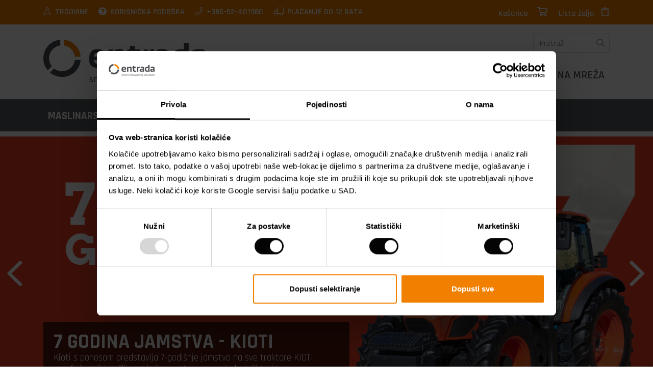

--- FILE ---
content_type: text/html; Charset=utf-8
request_url: https://www.entrada.hr/index.asp
body_size: 109109
content:
<!doctype html>
    <html lang="en">
    <head>
        <meta charset="UTF-8">
        <meta name="viewport" content="width=device-width, user-scalable=no">

        

        <script>var eurorate = 7.5345;</script>
        <script src="https://cdnjs.cloudflare.com/ajax/libs/jquery/3.3.1/jquery.min.js"></script>
        <script src="https://cdnjs.cloudflare.com/ajax/libs/popper.js/1.14.3/umd/popper.min.js"></script>
        <script src="https://stackpath.bootstrapcdn.com/bootstrap/4.1.3/js/bootstrap.min.js"></script>

        <link rel="stylesheet" href="https://stackpath.bootstrapcdn.com/bootstrap/4.1.3/css/bootstrap.min.css">

        <link rel="stylesheet" href="/assets/fonts/fontawesome/FA5/css/fontawesome-all.min.css">

        <link href="https://fonts.googleapis.com/css?family=Rajdhani:300,400,500,600,700&amp;subset=latin-ext" rel="stylesheet">

        <link rel="stylesheet" href="https://cdnjs.cloudflare.com/ajax/libs/sidr/2.2.1/stylesheets/jquery.sidr.dark.min.css">
        <script src="https://cdnjs.cloudflare.com/ajax/libs/sidr/2.2.1/jquery.sidr.min.js"></script>

        <link rel="stylesheet" href="https://cdnjs.cloudflare.com/ajax/libs/fancybox/3.1.25/jquery.fancybox.min.css" />
        <script src="https://cdnjs.cloudflare.com/ajax/libs/fancybox/3.1.25/jquery.fancybox.min.js"></script>

        <script src="https://cdnjs.cloudflare.com/ajax/libs/jquery-validate/1.19.0/jquery.validate.min.js"></script>

        <script src="https://cdn.jsdelivr.net/bxslider/4.2.12/jquery.bxslider.min.js"></script>
        <link rel="stylesheet" href="https://cdn.jsdelivr.net/bxslider/4.2.12/jquery.bxslider.css">

		<link rel="stylesheet" href="https://cdnjs.cloudflare.com/ajax/libs/ion-rangeslider/2.3.0/css/ion.rangeSlider.min.css"/>
		<script src="https://cdnjs.cloudflare.com/ajax/libs/ion-rangeslider/2.3.0/js/ion.rangeSlider.min.js"></script>

        <!-- <script src="https://cdnjs.cloudflare.com/ajax/libs/jquery.hoverintent/1.9.0/jquery.hoverIntent.min.js"></script> -->
        <script src="/assets/js/jcf.js"></script>
        <script src="/assets/js/jcf.select.js"></script>
        <link rel="stylesheet" href="/assets/css/jcf.css">

        <script src="/assets/js/jquery.hoverIntent.min.js"></script>
        <script src="/assets/js/jquery.eucookie/jquery.eucookie.js"></script>


        <script src="//cdnjs.cloudflare.com/ajax/libs/dot/1.0.3/doT.min.js"></script>
        <!-- <script src="//cdnjs.cloudflare.com/ajax/libs/numeral.js/2.0.4/numeral.min.js"></script> -->
        <script src="//cdnjs.cloudflare.com/ajax/libs/numeral.js/2.0.6/numeral.min.js"></script>
        <script>
            numeral.defaultFormat('0,0[.]00 $');
            // load a locale.
            numeral.register('locale', 'fr', {
              delimiters: {
                thousands: '',
                decimal: '.'
              },
              abbreviations: {
                thousand: 'k',
                million: 'm',
                billion: 'b',
                trillion: 't'
              },
              ordinal : function (number) {
                return number === 1 ? 'er' : 'ème';
              },
              currency: {
                symbol: 'KN'
              }
            });
        </script>
        <script src="https://cdn.jsdelivr.net/npm/sweetalert2@7.33.1/dist/sweetalert2.all.min.js"></script>
        <script src="https://cdnjs.cloudflare.com/ajax/libs/jquery-validate/1.17.0/jquery.validate.min.js"></script>
        <script src="https://cdnjs.cloudflare.com/ajax/libs/jquery-validate/1.17.0/localization/messages_hr.min.js"></script>
        <script src="/assets/js/microevent.js"></script>
        <script src="/assets/js/jquery.form.min.js"></script>
        <script src="/assets/js/cart.js"></script>
        <script src="/assets/js/shopping-cart.js"></script>


        <script src="/generator/js/window.js"></script>

        <script src="https://cdn.jsdelivr.net/npm/mobile-detect@1.4.1/mobile-detect.min.js"></script>

        <script src='https://www.google.com/recaptcha/api.js?hl=hr'></script>

        <script>
            window.app = {
                locale: 'hr'
            };
        </script>
        <style>
        .tooltip { z-index:9999}
        </style>

        <script src="/assets/js/default.js?v=2.1"></script>

        <link rel="stylesheet" href="/assets/css/default.css?v=4">
        <link rel="stylesheet" href="/assets/css/media-query.css?v=4">

        
            <script data-cookieconsent="ignore">
                window.dataLayer = window.dataLayer || [];
                window.dataLayer.push({
                    event: 'view_item_list',
                    ecommerce: {
                        currency: 'EUR',
                        items: [
                        
                            {
                                item_name: "TRAKTOR KIOTI CS2520NU-EU AG GUME",
                                item_id: 'KI-CS2520NU-501',
                                price: numeral(13778).format('00.00'),
                                item_brand: 'Kioti',
                                item_category: '',
                                item_list_name: 'Izdvojeno iz ponude',
                                index: 1,
                                quantity: '1'
                            },
                        
                            {
                                item_name: "TRAKTOR KIOTI DK6020HS-EU S5 (160cm)",
                                item_id: 'KI-DK6020HS-501',
                                price: numeral(29362).format('00.00'),
                                item_brand: 'Kioti',
                                item_category: '',
                                item_list_name: 'Izdvojeno iz ponude',
                                index: 2,
                                quantity: '1'
                            },
                        
                            {
                                item_name: "TRAKTOR KIOTI DK6020C-EU S5 (160cm)",
                                item_id: 'KI-DK6020C-501',
                                price: numeral(33496).format('00.00'),
                                item_brand: 'Kioti',
                                item_category: '',
                                item_list_name: 'Izdvojeno iz ponude',
                                index: 3,
                                quantity: '1'
                            },
                        
                            {
                                item_name: "TRAKTOR KIOTI HX1403ATC-EU",
                                item_id: 'KI-HX1403ATC-501',
                                price: numeral(83999).format('00.00'),
                                item_brand: 'Kioti',
                                item_category: '',
                                item_list_name: 'Izdvojeno iz ponude',
                                index: 4,
                                quantity: '1'
                            },
                        

                        ]
                    }
                });
            </script>

            <script data-cookieconsent="ignore">
                window.dataLayer = window.dataLayer || [];
                window.dataLayer.push({
                event: 'eec.impressionView',
                ecommerce: {
                    impressions: [
                    
                    {
                        id: 'KI-CS2520NU-501',
                        name: "TRAKTOR KIOTI CS2520NU-EU AG GUME",
                        category: '',
                        price: numeral(13778).format('00.00'),
                        currencyCode: 'EUR',
                        list: 'Izdvojeno iz ponude',
                        position: 1
                    },
                    
                    {
                        id: 'KI-DK6020HS-501',
                        name: "TRAKTOR KIOTI DK6020HS-EU S5 (160cm)",
                        category: '',
                        price: numeral(29362).format('00.00'),
                        currencyCode: 'EUR',
                        list: 'Izdvojeno iz ponude',
                        position: 2
                    },
                    
                    {
                        id: 'KI-DK6020C-501',
                        name: "TRAKTOR KIOTI DK6020C-EU S5 (160cm)",
                        category: '',
                        price: numeral(33496).format('00.00'),
                        currencyCode: 'EUR',
                        list: 'Izdvojeno iz ponude',
                        position: 3
                    },
                    
                    {
                        id: 'KI-HX1403ATC-501',
                        name: "TRAKTOR KIOTI HX1403ATC-EU",
                        category: '',
                        price: numeral(83999).format('00.00'),
                        currencyCode: 'EUR',
                        list: 'Izdvojeno iz ponude',
                        position: 4
                    },
                    
                    ]
                  }
                });
            </script>
        
                <script data-cookieconsent="ignore">
                    window.dataLayer = window.dataLayer || [];
                    window.dataLayer.push({
                        event: 'view_item_list',
                        ecommerce: {
                            currency: 'EUR',
                            items: [
                            
                                {

                                    item_name: "AGREGAT LOMBARDINI MARINE LMG 4000",
                                    item_id: 'EDL15003S000000-',
                                    price: numeral(8410).format('00.00'),
                                    item_brand: 'Lombardini Marine',
                                    item_category: '',
                                    item_list_name: 'Akcijski proizvodi',
                                    index: 1,
                                    quantity: '1'
                                },
                            
                                {

                                    item_name: "AKU ŠKARE CAMPAGNOLA SL32 V1",
                                    item_id: 'LN24.0030-P',
                                    price: numeral(356).format('00.00'),
                                    item_brand: 'Campagnola',
                                    item_category: '',
                                    item_list_name: 'Akcijski proizvodi',
                                    index: 2,
                                    quantity: '1'
                                },
                            
                                {

                                    item_name: "AGREGAT FLASH 28 BE - PRO 7 S5",
                                    item_id: '6GVK28',
                                    price: numeral(699).format('00.00'),
                                    item_brand: 'Entrada',
                                    item_category: '',
                                    item_list_name: 'Akcijski proizvodi',
                                    index: 3,
                                    quantity: '1'
                                },
                            
                                {

                                    item_name: "MK ADRIA 04 15LD 350 S5",
                                    item_id: '240220',
                                    price: numeral(2827).format('00.00'),
                                    item_brand: 'Labinprogres',
                                    item_category: '',
                                    item_list_name: 'Akcijski proizvodi',
                                    index: 4,
                                    quantity: '1'
                                },
                            

                            ]
                        }
                    });
                </script>

                <script data-cookieconsent="ignore">
                    window.dataLayer = window.dataLayer || [];
                    window.dataLayer.push({
                    event: 'eec.impressionView',
                    ecommerce: {
                        impressions: [
                        
                        {
                            id: 'EDL15003S000000-',
                            name: "AGREGAT LOMBARDINI MARINE LMG 4000",
                            category: '',
                            price: numeral(8410).format('00.00'),
                            currencyCode: 'EUR',
                            list: 'Akcijski proizvodi',
                            position: 1
                        },
                        
                        {
                            id: 'LN24.0030-P',
                            name: "AKU ŠKARE CAMPAGNOLA SL32 V1",
                            category: '',
                            price: numeral(356).format('00.00'),
                            currencyCode: 'EUR',
                            list: 'Akcijski proizvodi',
                            position: 2
                        },
                        
                        {
                            id: '6GVK28',
                            name: "AGREGAT FLASH 28 BE - PRO 7 S5",
                            category: '',
                            price: numeral(699).format('00.00'),
                            currencyCode: 'EUR',
                            list: 'Akcijski proizvodi',
                            position: 3
                        },
                        
                        {
                            id: '240220',
                            name: "MK ADRIA 04 15LD 350 S5",
                            category: '',
                            price: numeral(2827).format('00.00'),
                            currencyCode: 'EUR',
                            list: 'Akcijski proizvodi',
                            position: 4
                        },
                        
                        ]
                      }
                    });
                </script>
        		<title>Prodaja i servis poljoprivrednih i industrijskih strojeva  - Entrada</title>
<script>(function(w,d,s,l,i){w[l]=w[l]||[];w[l].push({'gtm.start':
new Date().getTime(),event:'gtm.js'});var f=d.getElementsByTagName(s)[0],
j=d.createElement(s),dl=l!='dataLayer'?'&l='+l:'';j.async=true;j.src=
'https://www.googletagmanager.com/gtm.js?id='+i+dl;f.parentNode.insertBefore(j,f);
})(window,document,'script','dataLayer','GTM-NP238ZSJ');</script>
    </head>
    <body>
    <!-- Google Tag Manager (noscript) -->
    <noscript><iframe src="https://www.googletagmanager.com/ns.html?id=GTM-NP238ZSJ" height="0" width="0" style="display:none;visibility:hidden"></iframe></noscript>
    <!-- End Google Tag Manager (noscript) -->
    <div id="sidr-right" class="sidr d-none">
        <ul class="main-menu-mobile">
            
            <li><a href="/maslinarstvo-pc70">Maslinarstvo</a>
                
                <div class="dd">
                    <div class="container">
                        <div class="row">
                            
                            <div class="col-3">
                                <div class="dd-box">
                                    <h2><a href="/akumulatorske-skare-campagnola-pc100">Akumulatorske škare Campagnola</a></h2>
                                    
                                </div>
                            </div>
                            
                            <div class="col-3">
                                <div class="dd-box">
                                    <h2><a href="/akumulatorske-pile-i-vezacice-pc179">Akumulatorske pile i vezačice </a></h2>
                                    
                                </div>
                            </div>
                            
                            <div class="col-3">
                                <div class="dd-box">
                                    <h2><a href="/rucne-i-pneumatske-skare-pc89">Ručne i pneumatske škare</a></h2>
                                    
                                </div>
                            </div>
                            
                            <div class="col-3">
                                <div class="dd-box">
                                    <h2><a href="/pile-rucne-pneumatske-i-elektricne-pc101">Pile (ručne, pneumatske i električne)</a></h2>
                                    
                                </div>
                            </div>
                            
                            <div class="col-3">
                                <div class="dd-box">
                                    <h2><a href="/tresaci-maslina-campagnola-pc71">Tresači maslina Campagnola</a></h2>
                                    
                                </div>
                            </div>
                            
                            <div class="col-3">
                                <div class="dd-box">
                                    <h2><a href="/oprema-za-maslinarstvo-pc103">Oprema za maslinarstvo</a></h2>
                                    
                                </div>
                            </div>
                            
                            <div class="col-3">
                                <div class="dd-box">
                                    <h2><a href="/kompresori-i-pneumatski-tresaci-pc78">Kompresori i pneumatski tresači</a></h2>
                                    
                                </div>
                            </div>
                            
                            <div class="col-3">
                                <div class="dd-box">
                                    <h2><a href="/rucni-alat-barnel-usa-pc176">Ručni alat BARNEL USA</a></h2>
                                    
                                </div>
                            </div>
                            
                        </div>
                    </div>
                </div>
                
            </li>
            
            <li><a href="/motori-pc1">Motori</a>
                
                <div class="dd">
                    <div class="container">
                        <div class="row">
                            
                            <div class="col-3">
                                <div class="dd-box">
                                    <h2><a href="/diesel-motori-pc69">Diesel motori</a></h2>
                                    
                                </div>
                            </div>
                            
                            <div class="col-3">
                                <div class="dd-box">
                                    <h2><a href="/benzinski-motori-pc68">Benzinski motori</a></h2>
                                    
                                </div>
                            </div>
                            
                        </div>
                    </div>
                </div>
                
            </li>
            
            <li><a href="/marine-pc177">Marine</a>
                
                <div class="dd">
                    <div class="container">
                        <div class="row">
                            
                            <div class="col-3">
                                <div class="dd-box">
                                    <h2><a href="/brodski-elektroagregati-pc65">Brodski elektroagregati</a></h2>
                                    
                                </div>
                            </div>
                            
                            <div class="col-3">
                                <div class="dd-box">
                                    <h2><a href="/brodski-motori-pc51">Brodski motori</a></h2>
                                    
                                </div>
                            </div>
                            
                            <div class="col-3">
                                <div class="dd-box">
                                    <h2><a href="/dodatna-oprema-pc90">Dodatna oprema</a></h2>
                                    
                                </div>
                            </div>
                            
                            <div class="col-3">
                                <div class="dd-box">
                                    <h2><a href="/brodske-kopce-pc155">Brodske kopče</a></h2>
                                    
                                </div>
                            </div>
                            
                            <div class="col-3">
                                <div class="dd-box">
                                    <h2><a href="/propeleri-pc152">Propeleri</a></h2>
                                    
                                </div>
                            </div>
                            
                        </div>
                    </div>
                </div>
                
            </li>
            
            <li><a href="/poljoprivreda-pc52">Poljoprivreda</a>
                
                <div class="dd">
                    <div class="container">
                        <div class="row">
                            
                            <div class="col-3">
                                <div class="dd-box">
                                    <h2><a href="/traktori-pc54">Traktori</a></h2>
                                    
                                </div>
                            </div>
                            
                            <div class="col-3">
                                <div class="dd-box">
                                    <h2><a href="/motokultivatori-pc53">Motokultivatori</a></h2>
                                    
                                </div>
                            </div>
                            
                            <div class="col-3">
                                <div class="dd-box">
                                    <h2><a href="/motokosilice-pc77">Motokosilice</a></h2>
                                    
                                </div>
                            </div>
                            
                            <div class="col-3">
                                <div class="dd-box">
                                    <h2><a href="/motokopacice-pc61">Motokopačice</a></h2>
                                    
                                </div>
                            </div>
                            
                            <div class="col-3">
                                <div class="dd-box">
                                    <h2><a href="/pumpe-za-navodnjavanje-pc115">Pumpe za navodnjavanje</a></h2>
                                    
                                </div>
                            </div>
                            
                            <div class="col-3">
                                <div class="dd-box">
                                    <h2><a href="/kosilica-s-okretom-u-mjestu-pc156">Kosilica s okretom u mjestu</a></h2>
                                    
                                </div>
                            </div>
                            
                            <div class="col-3">
                                <div class="dd-box">
                                    <h2><a href="/utv-vozila-pc117">UTV vozila</a></h2>
                                    
                                </div>
                            </div>
                            
                            <div class="col-3">
                                <div class="dd-box">
                                    <h2><a href="/prozracivaci-trave-pc76">Prozračivači trave</a></h2>
                                    
                                </div>
                            </div>
                            
                            <div class="col-3">
                                <div class="dd-box">
                                    <h2><a href="/dodatna-oprema-za-traktore-pc112">Dodatna oprema za traktore</a></h2>
                                    
                                </div>
                            </div>
                            
                            <div class="col-3">
                                <div class="dd-box">
                                    <h2><a href="/prikljucci-za-traktore-pc63">Priključci za traktore</a></h2>
                                    
                                </div>
                            </div>
                            
                            <div class="col-3">
                                <div class="dd-box">
                                    <h2><a href="/prikljucci-za-motokultivatore-pc83">Priključci za motokultivatore</a></h2>
                                    
                                </div>
                            </div>
                            
                            <div class="col-3">
                                <div class="dd-box">
                                    <h2><a href="/prikljucci-za-motokopacice-pc84">Priključci za motokopačice</a></h2>
                                    
                                </div>
                            </div>
                            
                        </div>
                    </div>
                </div>
                
            </li>
            
            <li><a href="/agregati-pc72">Agregati</a>
                
                <div class="dd">
                    <div class="container">
                        <div class="row">
                            
                            <div class="col-3">
                                <div class="dd-box">
                                    <h2><a href="/prijenosni-elektroagregati-pc73">Prijenosni elektroagregati</a></h2>
                                    
                                </div>
                            </div>
                            
                            <div class="col-3">
                                <div class="dd-box">
                                    <h2><a href="/traktorski-agregati-pc178">Traktorski agregati</a></h2>
                                    
                                </div>
                            </div>
                            
                            <div class="col-3">
                                <div class="dd-box">
                                    <h2><a href="/generatori-pc116">Generatori</a></h2>
                                    
                                </div>
                            </div>
                            
                            <div class="col-3">
                                <div class="dd-box">
                                    <h2><a href="/oprema-za-industrijske-agregate-pc93">Oprema za industrijske agregate</a></h2>
                                    
                                </div>
                            </div>
                            
                        </div>
                    </div>
                </div>
                
            </li>
            
            <li><a href="/rezervni-dijelovi-pc119">Rezervni dijelovi</a>
                
                <div class="dd">
                    <div class="container">
                        <div class="row">
                            
                            <div class="col-3">
                                <div class="dd-box">
                                    <h2><a href="/kioti-pc180">KIOTI</a></h2>
                                    
                                </div>
                            </div>
                            
                            <div class="col-3">
                                <div class="dd-box">
                                    <h2><a href="/campagnola-pc171">CAMPAGNOLA</a></h2>
                                    
                                </div>
                            </div>
                            
                            <div class="col-3">
                                <div class="dd-box">
                                    <h2><a href="/labinprogres-pc160">LABINPROGRES</a></h2>
                                    
                                </div>
                            </div>
                            
                            <div class="col-3">
                                <div class="dd-box">
                                    <h2><a href="/hobby-pc153">Hobby</a></h2>
                                    
                                </div>
                            </div>
                            
                            <div class="col-3">
                                <div class="dd-box">
                                    <h2><a href="/industrijski-motori-pc120">Industrijski Motori</a></h2>
                                    
                                </div>
                            </div>
                            
                            <div class="col-3">
                                <div class="dd-box">
                                    <h2><a href="/brodski-motori-pc123">Brodski motori</a></h2>
                                    
                                </div>
                            </div>
                            
                            <div class="col-3">
                                <div class="dd-box">
                                    <h2><a href="/brodski-agregati-pc131">Brodski agregati</a></h2>
                                    
                                </div>
                            </div>
                            
                        </div>
                    </div>
                </div>
                
            </li>
            
            <li><a href="/brandovi">Brandovi</a></li>
            <li><a href="/akcije">Akcija</a></li>
            <li class="small"><a href="/novosti">Novosti</a></li>
            <li class="small"><a href="Poslovnice?catId=1">Poslovnice</a></li>
            <li class="small"><a href="Poslovnice">Prodajno servisna mreža</a></li>

            
            <li class="small"><a href="/nacin-placanja-s2">Način plaćanja</a></li>
            
            <li class="small"><a href="/nacin-dostave-s3">Način dostave</a></li>
            
            <li class="small"><a href="/privatnost-podataka-s5">Privatnost podataka</a></li>
            
            <li class="small"><a href="/zastita-osobnih-podataka-s6">Zaštita osobnih podataka</a></li>
            
            <li class="small"><a href="/uvjeti-koristenja-i-kupnje-s7">Uvjeti korištenja i kupnje</a></li>
            
            <li class="small"><a href="/reklamacije-s9">Reklamacije</a></li>
            
            <li class="small"><a href="/korisnicka-podrska-s8">Korisnička podrška</a></li>
            
            <li class="small"><a href="/politika-kolacica-s12">Politika kolačića</a></li>
            
            <li class="small"><a href="/o-nama-s1">O nama</a></li>
            
            <li class="small"><a href="/trgovine-s4">Trgovine</a></li>
            
            <li class="small"><a href="/prodajni-centar-zadar-s11">Prodajni centar Zadar</a></li>
            
            <li class="small"><a href="/prodajni-centar-sesvete-s10">Prodajni centar Sesvete</a></li>
            

        </ul>
    </div>

    <div class="cut-it">

    <div class="main-header">
        <div class="top-header clearfix d-none d-lg-block">
            <div class="container clearfix">
                <div class="wrapper clearfix">
                    <ul class="clearfix">
                        <li><a href="/trgovine-s4"><i class="fal fa-street-view"></i> Trgovine</a></li>
                        <li><a href="/korisnicka-podrska-s8"><i class="fas fa-question-circle"></i> Korisnička podrška</a></li>
                        <li><a href="tel:+385-52-401980"><i class="fal fa-phone"></i> +385-52-401980 </a></li>
                        <li><a href="#"><i class="fal fa-truck"></i> Plaćanje do 12 rata</a></li>
                    </ul>
                    <!-- <div class="social-box">
                        <a href="https://facebook.com/Entradadoo" target="_blank"><i class="fab fa-facebook-square"></i></a>
                        <a href="#" target="_blank"><i class="fab fa-instagram"></i></a>
                        <a href="#" target="_blank"><i class="fab fa-youtube"></i></a>
                        <a href="#" target="_blank"><i class="fab fa-twitter-square"></i></a>
                    </div> -->
                    
                    <!--wishlist cart-->
                    <div class="wishlistatitle">Lista želja</div>
                    <div class="my-cart your-cart hide-small">
                        <a id="desktopCartBtn" class="cart-btn" href="javascript:;">
                            <i class="far fa-clipboard"></i>
                            <div class="qty-holder">
                                <span class="cart-qty"></span>
                            </div>
                        </a>
                    </div>
                    <div id="cart-box" class="cart-box hide-small" ></div>
                        
                            <!--shopping cart-->
                            <div class="kosaricatitle">Košarica</div>
                            <div class="my-shopping-cart your-cart hide-small">
                                <a id="desktopShoppingCartBtn" class="shopping-cart-btn" href="javascript:;">
                                    <i class="far fa-shopping-cart"></i>
                                    <div class="shopping-qty-holder">
                                        <span class="shopping-cart-qty"></span>
                                    </div>
                                </a>
                            </div>
                            <div id="shopping-cart-box" class="shopping-cart-box hide-small" ></div>
                        
                </div>
            </div>
        </div>
        <div class="middle-header">
            <div class="container clearfix">
                <div class="wrapper clearfix">
                    <div class="logo">
                        <a href="/"><img src="/assets/images/logo-entrada.png" alt="logo entrada"></a>
                    </div>
                    <a id="right-menu" class="sidr-menu d-block d-lg-none" href="#right-menu"><i class="fal fa-bars"></i></a>
                    
                    <div class="search-wrapper">
                        <form action="/search/" method="GET" >
                            <div class="search-box">
                                <input type="search" class="form-control" id="search" name="q" placeholder="Pretraži" value="">
                                <button type="submit" class="btn"><i class="far fa-search"></i></button>
                            </div>
                        </form>
                    </div>
                    <div class="d-block d-lg-none">

                        <div class="search-box-mob">
                            <i class="far fa-search"></i>
                        </div>

                        <div class="my-cart your-cart">
                            <a id="desktopCartBtn" class="cart-btn" href="javascript:;">
                                <i class="far fa-clipboard"></i>
                                <div class="qty-holder">
                                    <span class="cart-qty"></span>
                                </div>
                            </a>
                        </div>
                        <div id="cart-box" class="cart-box"></div>
                        
                            <!--shopping cart-->
                            <div class="kosaricatitle">Košarica</div>
                            <div class="my-shopping-cart your-cart">
                                <a id="desktopShoppingCartBtn" class="shopping-cart-btn" href="javascript:;">
                                    <i class="far fa-shopping-cart"></i>
                                    <div class="shopping-qty-holder">
                                        <span class="shopping-cart-qty"></span>
                                    </div>
                                </a>
                            </div>
                            <div id="shopping-cart-box" class="shopping-cart-box" ></div>
                        
                    </div>
                    

                    <form action="/search/" method="GET" class=" d-none d-lg-block">
                        <div class="search-box">
                            <input type="search" class="form-control" id="search" name="q" placeholder="Pretraži" value="">
                            <button type="submit" class="btn"><i class="far fa-search"></i></button>
                        </div>
                    </form>
                    <ul class="clearfix d-none d-lg-block small-top-menu">
                        <li><a href="/"><i class="fal fa-home"></i></a></li>
                        <li><a href="/o-nama-s1">O nama</a></li>
                        <li><a href="/novosti">Novosti</a></li>
                        <li><a href="Poslovnice?catId=1">Poslovnice</a></li>
                        <li><a href="Poslovnice">Prodajno servisna mreža</a></li>
                    </ul>
                </div>
            </div>
        </div>
        <div class="bottom-header d-none d-lg-block">
            <div class="container clearfix">
                <ul class="clearfix">
                    
                    <li><a href="/maslinarstvo-pc70">Maslinarstvo</a>
                        
                        <div class="dd">

                                        

                                            <div class="dd-box">
                                                <h2><a href="/akumulatorske-skare-campagnola-pc100">Akumulatorske škare Campagnola</a></h2>
                                                
                                            </div>

                                        

                                            <div class="dd-box">
                                                <h2><a href="/akumulatorske-pile-i-vezacice-pc179">Akumulatorske pile i vezačice </a></h2>
                                                
                                            </div>

                                        

                                            <div class="dd-box">
                                                <h2><a href="/rucne-i-pneumatske-skare-pc89">Ručne i pneumatske škare</a></h2>
                                                
                                            </div>

                                        

                                            <div class="dd-box">
                                                <h2><a href="/pile-rucne-pneumatske-i-elektricne-pc101">Pile (ručne, pneumatske i električne)</a></h2>
                                                
                                            </div>

                                        

                                            <div class="dd-box">
                                                <h2><a href="/tresaci-maslina-campagnola-pc71">Tresači maslina Campagnola</a></h2>
                                                
                                            </div>

                                        

                                            <div class="dd-box">
                                                <h2><a href="/oprema-za-maslinarstvo-pc103">Oprema za maslinarstvo</a></h2>
                                                
                                            </div>

                                        

                                            <div class="dd-box">
                                                <h2><a href="/kompresori-i-pneumatski-tresaci-pc78">Kompresori i pneumatski tresači</a></h2>
                                                
                                            </div>

                                        

                                            <div class="dd-box">
                                                <h2><a href="/rucni-alat-barnel-usa-pc176">Ručni alat BARNEL USA</a></h2>
                                                
                                            </div>

                                        

                            </div>
                        
                    </li>
                    
                    <li><a href="/motori-pc1">Motori</a>
                        
                        <div class="dd">

                                        

                                            <div class="dd-box">
                                                <h2><a href="/diesel-motori-pc69">Diesel motori</a></h2>
                                                
                                            </div>

                                        

                                            <div class="dd-box">
                                                <h2><a href="/benzinski-motori-pc68">Benzinski motori</a></h2>
                                                
                                            </div>

                                        

                            </div>
                        
                    </li>
                    
                    <li><a href="/marine-pc177">Marine</a>
                        
                        <div class="dd">

                                        

                                            <div class="dd-box">
                                                <h2><a href="/brodski-elektroagregati-pc65">Brodski elektroagregati</a></h2>
                                                
                                            </div>

                                        

                                            <div class="dd-box">
                                                <h2><a href="/brodski-motori-pc51">Brodski motori</a></h2>
                                                
                                            </div>

                                        

                                            <div class="dd-box">
                                                <h2><a href="/dodatna-oprema-pc90">Dodatna oprema</a></h2>
                                                
                                            </div>

                                        

                                            <div class="dd-box">
                                                <h2><a href="/brodske-kopce-pc155">Brodske kopče</a></h2>
                                                
                                            </div>

                                        

                                            <div class="dd-box">
                                                <h2><a href="/propeleri-pc152">Propeleri</a></h2>
                                                
                                            </div>

                                        

                            </div>
                        
                    </li>
                    
                    <li><a href="/poljoprivreda-pc52">Poljoprivreda</a>
                        
                        <div class="dd">

                                        

                                            <div class="dd-box">
                                                <h2><a href="/traktori-pc54">Traktori</a></h2>
                                                
                                            </div>

                                        

                                            <div class="dd-box">
                                                <h2><a href="/motokultivatori-pc53">Motokultivatori</a></h2>
                                                
                                            </div>

                                        

                                            <div class="dd-box">
                                                <h2><a href="/motokosilice-pc77">Motokosilice</a></h2>
                                                
                                            </div>

                                        

                                            <div class="dd-box">
                                                <h2><a href="/motokopacice-pc61">Motokopačice</a></h2>
                                                
                                            </div>

                                        

                                            <div class="dd-box">
                                                <h2><a href="/pumpe-za-navodnjavanje-pc115">Pumpe za navodnjavanje</a></h2>
                                                
                                            </div>

                                        

                                            <div class="dd-box">
                                                <h2><a href="/kosilica-s-okretom-u-mjestu-pc156">Kosilica s okretom u mjestu</a></h2>
                                                
                                            </div>

                                        

                                            <div class="dd-box">
                                                <h2><a href="/utv-vozila-pc117">UTV vozila</a></h2>
                                                
                                            </div>

                                        

                                            <div class="dd-box">
                                                <h2><a href="/prozracivaci-trave-pc76">Prozračivači trave</a></h2>
                                                
                                            </div>

                                        

                                            <div class="dd-box">
                                                <h2><a href="/dodatna-oprema-za-traktore-pc112">Dodatna oprema za traktore</a></h2>
                                                
                                            </div>

                                        

                                            <div class="dd-box">
                                                <h2><a href="/prikljucci-za-traktore-pc63">Priključci za traktore</a></h2>
                                                
                                            </div>

                                        

                                            <div class="dd-box">
                                                <h2><a href="/prikljucci-za-motokultivatore-pc83">Priključci za motokultivatore</a></h2>
                                                
                                            </div>

                                        

                                            <div class="dd-box">
                                                <h2><a href="/prikljucci-za-motokopacice-pc84">Priključci za motokopačice</a></h2>
                                                
                                            </div>

                                        

                            </div>
                        
                    </li>
                    
                    <li><a href="/agregati-pc72">Agregati</a>
                        
                        <div class="dd">

                                        

                                            <div class="dd-box">
                                                <h2><a href="/prijenosni-elektroagregati-pc73">Prijenosni elektroagregati</a></h2>
                                                
                                            </div>

                                        

                                            <div class="dd-box">
                                                <h2><a href="/traktorski-agregati-pc178">Traktorski agregati</a></h2>
                                                
                                            </div>

                                        

                                            <div class="dd-box">
                                                <h2><a href="/generatori-pc116">Generatori</a></h2>
                                                
                                            </div>

                                        

                                            <div class="dd-box">
                                                <h2><a href="/oprema-za-industrijske-agregate-pc93">Oprema za industrijske agregate</a></h2>
                                                
                                            </div>

                                        

                            </div>
                        
                    </li>
                    
                    <li><a href="/rezervni-dijelovi-pc119">Rezervni dijelovi</a>
                        
                        <div class="dd">

                                        

                                            <div class="dd-box">
                                                <h2><a href="/kioti-pc180">KIOTI</a></h2>
                                                
                                            </div>

                                        

                                            <div class="dd-box">
                                                <h2><a href="/campagnola-pc171">CAMPAGNOLA</a></h2>
                                                
                                            </div>

                                        

                                            <div class="dd-box">
                                                <h2><a href="/labinprogres-pc160">LABINPROGRES</a></h2>
                                                
                                            </div>

                                        

                                            <div class="dd-box">
                                                <h2><a href="/hobby-pc153">Hobby</a></h2>
                                                
                                            </div>

                                        

                                            <div class="dd-box">
                                                <h2><a href="/industrijski-motori-pc120">Industrijski Motori</a></h2>
                                                
                                            </div>

                                        

                                            <div class="dd-box">
                                                <h2><a href="/brodski-motori-pc123">Brodski motori</a></h2>
                                                
                                            </div>

                                        

                                            <div class="dd-box">
                                                <h2><a href="/brodski-agregati-pc131">Brodski agregati</a></h2>
                                                
                                            </div>

                                        

                            </div>
                        
                    </li>
                    

                    <li><a href="/brandovi">Brandovi</a></li>
                    <li><a href="/akcije">Akcija</a></li>
                </ul>

            </div>
        </div>
    </div>
    
<div class="slider-wrapper no-h main-slider">
    <div class="slider-home">
        
                <div class="slide-home" style="background: url(https://www.entrada.hr/storage/upload/homepageslider/mobile_slider_16924.png);">
                    
                        <a href="https://www.entrada.hr/7-godina-jamstva-kioti-n394">
                        <img class="img-fluid my-pic d-none d-md-block" src="https://www.entrada.hr/storage/upload/homepageslider/kioti7_naslovna_slider_v3_152728.png.axd?w=1600&scale=both" alt="">
                    
                        <div class="container h-100 position-relative">
                            <div class="text-wrapper">
                                <h2>7 GODINA JAMSTVA - KIOTI</h2>
                                
                                    <p>Kioti s ponosom predstavlja 7-godišnje jamstvo na sve traktore KIOTI, redefinirajući izdržljivost i sigurnost kupaca u industriji traktora.</p>
                                
                                    <span>opširnije</span>
                                
                            </div>
                        </div>
                    </a>
                </div>
        
                <div class="slide-home" style="background: url(https://www.entrada.hr/storage/upload/homepageslider/entrada_web_slider_mobile_update_134415.png);">
                    
                        <a href="https://www.entrada.hr/kohler-energy-je-sada-rehlko--benzinski-i-diesel-motori-n384">
                        <img class="img-fluid my-pic d-none d-md-block" src="https://www.entrada.hr/storage/upload/homepageslider/entrada_web_slider_133358.png.axd?w=1600&scale=both" alt="">
                    
                        <div class="container h-100 position-relative">
                            <div class="text-wrapper">
                                <h2>Rehlko benzinski i diesel motori</h2>
                                
                                    <p>Kohler je sada Rehlko! Drugi naziv, kvaliteta ostaje ista.</p>
                                
                                    <span>opširnije</span>
                                
                            </div>
                        </div>
                    </a>
                </div>
        
    </div>
    <div class="btn-auto-scroll d-none d-md-none">
        <a href="#"><i class="fal fa-arrow-circle-down"></i></a>
    </div>
</div>


<div class="product-list home">
    <div class="container">
        <div class="title"><span>Izdvojeno iz ponude</span></div>
        <div class="row justify-content-center">
            
            <div class="col-md-3">
                <div class="product-box">
                    <a href="/traktor-kioti-cs2520nu-eu-ag-gume-p1720" class="gtm-click-event"
                        data-name="TRAKTOR KIOTI CS2520NU-EU AG GUME"
                        data-id="KI-CS2520NU-501"

                        data-price="13.778,00"

                        data-track-price = "13778.00"

                        data-brand="Kioti"
                        data-list-name="category-list"
                        data-position="1"
                        >
                        <span class="cat-label">Traktori</span>
                        <figure>
                            
                                <!-- <img class="img-fluid akcija-label" src="/assets/images/ikona_akcija.png" alt="akcija label"> -->
                            
                            <img class="img-fluid" src="/storage/upload/ftp/images/kioti/cs_2520/01.0_Kioti_cs2220_ag.png.axd?width=300&height=300&scale=both&quality=80" alt="TRAKTOR KIOTI CS2520NU-EU AG GUME">
                        </figure>
                        <span class="text-box">
                            <h3>Kioti</h3>
                            <h2>TRAKTOR KIOTI CS2520NU-EU AG GUME</h2>
                            <hr>
                            <h4>Šifra: KI-CS2520NU-501</h4>
                            <h5 >Dostupnost: <b class="dostupnostGreen">Dostupno</b></h5>
                            <hr>
                            
                            <ul>
                                
                                <li ><strong>Br. cilindara</strong> 3</li>
                                
                                <li ><strong>Aspiracija</strong> atmosferska</li>
                                
                                <li ><strong>Kotači</strong> Poljoprivredni</li>
                                
                                <li ><strong>Mjenjač</strong> mehanički</li>
                                
                                <li ><strong>Jamstveni rok</strong> 7 godina</li>
                                
                                <li ><strong>Tip traktora</strong> Bez kabine</li>
                                
                                <li class="d-none"><strong>Snaga motora (KS)</strong> 24.5</li>
                                
                            </ul>
                            
                        </span>
                        <span class="price-box special-price-box">
                            
                            <span class="price-text">
                                
                                    <span class="new-price orange-price">
                                        13,778.00€
                                    </span>
                                    <span class="old-price font-weight-light"><s>14,578.00€</s></span>
                                
                            </span>
                            
                            <span class="more">saznajte više</span>
                        </span>
                    </a>
                </div>
            </div>
            
            <div class="col-md-3">
                <div class="product-box">
                    <a href="/traktor-kioti-dk6020hs-eu-s5-160cm-p2288" class="gtm-click-event"
                        data-name="TRAKTOR KIOTI DK6020HS-EU S5 (160cm)"
                        data-id="KI-DK6020HS-501"

                        data-price="29.362,00"

                        data-track-price = "29362.00"

                        data-brand="Kioti"
                        data-list-name="category-list"
                        data-position="2"
                        >
                        <span class="cat-label">Traktori</span>
                        <figure>
                            
                                <!-- <img class="img-fluid akcija-label" src="/assets/images/ikona_akcija.png" alt="akcija label"> -->
                            
                            <img class="img-fluid" src="/storage/upload/ftp/images/kioti/6010/01_Kioti_DK_serija_najbolji_traktor_7godinagarancije.png.axd?width=300&height=300&scale=both&quality=80" alt="TRAKTOR KIOTI DK6020HS-EU S5 (160cm)">
                        </figure>
                        <span class="text-box">
                            <h3>Kioti</h3>
                            <h2>TRAKTOR KIOTI DK6020HS-EU S5 (160cm)</h2>
                            <hr>
                            <h4>Šifra: KI-DK6020HS-501</h4>
                            <h5 >Dostupnost: <b class="dostupnostGreen">Dostupno</b></h5>
                            <hr>
                            
                            <ul>
                                
                                <li ><strong>Br. cilindara</strong> 3</li>
                                
                                <li ><strong>Aspiracija</strong> turbo</li>
                                
                                <li ><strong>Kotači</strong> Poljoprivredni</li>
                                
                                <li ><strong>Mjenjač</strong> Mehanički - H-Shuttle</li>
                                
                                <li ><strong>Jamstveni rok</strong> 7 godina</li>
                                
                                <li ><strong>Tip traktora</strong> Bez kabine</li>
                                
                                <li class="d-none"><strong>Snaga motora (KS)</strong> 57.7</li>
                                
                            </ul>
                            
                        </span>
                        <span class="price-box special-price-box">
                            
                            <span class="price-text">
                                
                                    <span class="new-price orange-price">
                                        29,362.00€
                                    </span>
                                    <span class="old-price font-weight-light"><s>31,863.00€</s></span>
                                
                            </span>
                            
                            <span class="more">saznajte više</span>
                        </span>
                    </a>
                </div>
            </div>
            
            <div class="col-md-3">
                <div class="product-box">
                    <a href="/traktor-kioti-dk6020c-eu-s5-160cm-p1070" class="gtm-click-event"
                        data-name="TRAKTOR KIOTI DK6020C-EU S5 (160cm)"
                        data-id="KI-DK6020C-501"

                        data-price="33.496,00"

                        data-track-price = "33496.00"

                        data-brand="Kioti"
                        data-list-name="category-list"
                        data-position="3"
                        >
                        <span class="cat-label">Traktori</span>
                        <figure>
                            
                                <!-- <img class="img-fluid akcija-label" src="/assets/images/ikona_akcija.png" alt="akcija label"> -->
                            
                            <img class="img-fluid" src="/storage/upload/ftp/images/kioti/6010_cab/01_Kioti_DK50_DK60_novi_traktor_7godinajamstva_novo.png.axd?width=300&height=300&scale=both&quality=80" alt="TRAKTOR KIOTI DK6020C-EU S5 (160cm)">
                        </figure>
                        <span class="text-box">
                            <h3>Kioti</h3>
                            <h2>TRAKTOR KIOTI DK6020C-EU S5 (160cm)</h2>
                            <hr>
                            <h4>Šifra: KI-DK6020C-501</h4>
                            <h5 >Dostupnost: <b class="dostupnostGreen">Dostupno</b></h5>
                            <hr>
                            
                            <ul>
                                
                                <li ><strong>Br. cilindara</strong> 3</li>
                                
                                <li ><strong>Aspiracija</strong> turbo</li>
                                
                                <li ><strong>Kotači</strong> Poljoprivredni</li>
                                
                                <li ><strong>Mjenjač</strong> Mehanički</li>
                                
                                <li ><strong>Jamstveni rok</strong> 7 godina</li>
                                
                                <li ><strong>Tip traktora</strong> S kabinom</li>
                                
                                <li class="d-none"><strong>Snaga motora (KS)</strong> 57.7</li>
                                
                            </ul>
                            
                        </span>
                        <span class="price-box special-price-box">
                            
                            <span class="price-text">
                                
                                    <span class="new-price orange-price">
                                        33,496.00€
                                    </span>
                                    <span class="old-price font-weight-light"><s>35,996.00€</s></span>
                                
                            </span>
                            
                            <span class="more">saznajte više</span>
                        </span>
                    </a>
                </div>
            </div>
            
            <div class="col-md-3">
                <div class="product-box">
                    <a href="/poljoprivreda/traktor-kioti-hx1403atc-eu-p2422" class="gtm-click-event"
                        data-name="TRAKTOR KIOTI HX1403ATC-EU"
                        data-id="KI-HX1403ATC-501"

                        data-price="83.999,00"

                        data-track-price = "83999.00"

                        data-brand="Kioti"
                        data-list-name="category-list"
                        data-position="4"
                        >
                        <span class="cat-label">Traktori</span>
                        <figure>
                            
                                <!-- <img class="img-fluid akcija-label" src="/assets/images/ikona_akcija.png" alt="akcija label"> -->
                            
                            <img class="img-fluid" src="/storage/upload/ftp/images/kioti/hx_1401pc/01_KIOTI_HX_1402ATC_1403ATC_serija_traktor_140KS_7godinajamstva.png.axd?width=300&height=300&scale=both&quality=80" alt="TRAKTOR KIOTI HX1403ATC-EU">
                        </figure>
                        <span class="text-box">
                            <h3>Kioti</h3>
                            <h2>TRAKTOR KIOTI HX1403ATC-EU</h2>
                            <hr>
                            <h4>Šifra: KI-HX1403ATC-501</h4>
                            <h5 >Dostupnost: <b class="dostupnostGreen">Dostupno</b></h5>
                            <hr>
                            
                            <ul>
                                
                                <li ><strong>Br. cilindara</strong> 4</li>
                                
                                <li ><strong>Aspiracija</strong> Turbo</li>
                                
                                <li ><strong>Kotači</strong> Poljoprivredni</li>
                                
                                <li ><strong>Mjenjač</strong> Power shift</li>
                                
                                <li ><strong>Jamstveni rok</strong> 7 godina</li>
                                
                                <li ><strong>Tip traktora</strong> S kabinom</li>
                                
                                <li class="d-none"><strong>Snaga motora (KS)</strong> 140.1</li>
                                
                            </ul>
                            
                        </span>
                        <span class="price-box special-price-box">
                            
                            <span class="price-text">
                                
                                    <span class="new-price orange-price">
                                        83,999.00€
                                    </span>
                                    <span class="old-price font-weight-light"><s>87,999.00€</s></span>
                                
                            </span>
                            
                            <span class="more">saznajte više</span>
                        </span>
                    </a>
                </div>
            </div>
            
        </div>
    </div>
</div>

<div class="product-list">
    <div class="container">
        <div class="title"><span>Akcijski proizvodi</span></div>
        <div class="row justify-content-center">
            
            <div class="col-md-3">
                <div class="product-box">
                    <a href="/agregat-lombardini-marine-lmg-4000-p711" class="gtm-click-event"
                        data-name="AGREGAT LOMBARDINI MARINE LMG 4000"
                        data-id="EDL15003S000000-"

                        data-price="8.410,00"

                        data-track-price = "8410.00"
                        data-brand="Lombardini Marine"
                        data-list-name="category-list"
                        data-position="1"
                        >
                        <span class="cat-label">Brodski elektroagregati</span>
                        <figure>
                            
                                <!-- <img class="img-fluid akcija-label" src="/assets/images/ikona_akcija.png" alt="akcija label"> -->
                            
                            <img class="img-fluid" src="/storage/upload/ftp/images/lombardini_marine/pics_agregati_lombardini_marine/agregati_lombardine_marine_lmg4000/01-agregat_lombardini_marine_lmg4000_entrada.png.axd?width=300&height=300&scale=both&quality=80" alt="AGREGAT LOMBARDINI MARINE LMG 4000">
                        </figure>
                        <span class="text-box">
                            <h3>Lombardini Marine</h3>
                            <h2>AGREGAT LOMBARDINI MARINE LMG 4000</h2>
                            <h4>Šifra: EDL15003S000000-</h4>
                            <h5 >Dostupnost: <b class="dostupnostGreen">Dostupno</b></h5>
                            
                            <ul>
                                

                                <li ><strong>Napon (V)</strong> 230</li>
                                

                                <li ><strong>Frekvencija (Hz)</strong> 50/60 Hz</li>
                                

                                <li ><strong>Br. Okretaja (okr/min)</strong> 3000</li>
                                

                                <li ><strong>Automatska regulacija napona</strong> Ne</li>
                                

                                <li ><strong>Snaga agregata LTP (kVA)</strong> 4</li>
                                

                                <li ><strong>Jamstveni rok</strong> 36 mjeseci</li>
                                
                            </ul>
                            
                        </span>
                        <span class="price-box special-price-box">
                            
                            <span class="price-text">
                                
                                    <span class="new-price orange-price">
                                        8,410.00€

                                    </span>
                                    <span class="old-price font-weight-light"><s>11,365.00€</s></span>
                                

                            </span>
                            
                            <span class="more">saznajte više</span>
                        </span>
                    </a>
                </div>
            </div>
            
            <div class="col-md-3">
                <div class="product-box">
                    <a href="/maslinarstvo/aku-skare-campagnola-sl32-v1-p2258" class="gtm-click-event"
                        data-name="AKU ŠKARE CAMPAGNOLA SL32 V1"
                        data-id="LN24.0030-P"

                        data-price="356,00"

                        data-track-price = "356.00"
                        data-brand="Campagnola"
                        data-list-name="category-list"
                        data-position="2"
                        >
                        <span class="cat-label">Akumulatorske škare Campagnola</span>
                        <figure>
                            
                            <img class="img-fluid" src="/storage/upload/ftp/images/campagnola/pics_aku_program/SMART32/01.-aku_skare_sl32_v1_campagnola_entrada.png.axd?width=300&height=300&scale=both&quality=80" alt="AKU ŠKARE CAMPAGNOLA SL32 V1">
                        </figure>
                        <span class="text-box">
                            <h3>Campagnola</h3>
                            <h2>AKU ŠKARE CAMPAGNOLA SL32 V1</h2>
                            <h4>Šifra: LN24.0030-P</h4>
                            <h5 >Dostupnost: <b class="dostupnostGreen">Dostupno</b></h5>
                            
                            <ul>
                                

                                <li ><strong>Napon (V)</strong> 14,4 (16,8 MAX)</li>
                                

                                <li ><strong>Težina (kg)</strong> 0,960</li>
                                

                                <li ><strong>Autonomija rada (h)</strong> 2 - 3 h </li>
                                

                                <li ><strong>Otvor oštrice (mm)</strong> </li>
                                

                                <li ><strong>Jamstveni rok</strong> 24 mjeseci</li>
                                

                                <li ><strong>Debljina reza (mm)</strong> 32</li>
                                
                            </ul>
                            
                        </span>
                        <span class="price-box ">
                            
                            <span class="price-text">
                                
                                    <span class="new-price">
                                        356.00<small>€</small>

                                    </span>
                                

                            </span>
                            
                            <span class="more">saznajte više</span>
                        </span>
                    </a>
                </div>
            </div>
            
            <div class="col-md-3">
                <div class="product-box">
                    <a href="/agregat-flash-28-be-pro-7-s5-p611" class="gtm-click-event"
                        data-name="AGREGAT FLASH 28 BE - PRO 7 S5"
                        data-id="6GVK28"

                        data-price="699,00"

                        data-track-price = "699.00"
                        data-brand="Entrada"
                        data-list-name="category-list"
                        data-position="3"
                        >
                        <span class="cat-label">Prijenosni elektroagregati</span>
                        <figure>
                            
                            <img class="img-fluid" src="/storage/upload/ftp/images/Flash/pics_agregati_flash/agregati_flash_28_be/01-agregat_flash_28be.jpg.axd?width=300&height=300&scale=both&quality=80" alt="AGREGAT FLASH 28 BE - PRO 7 S5">
                        </figure>
                        <span class="text-box">
                            <h3>Entrada</h3>
                            <h2>AGREGAT FLASH 28 BE - PRO 7 S5</h2>
                            <h4>Šifra: 6GVK28</h4>
                            <h5 >Dostupnost: <b class="dostupnostGreen">Dostupno</b></h5>
                            
                            <ul>
                                

                                <li ><strong>Napon (V)</strong> 230</li>
                                

                                <li ><strong>Automatska regulacija napona</strong> ne</li>
                                

                                <li ><strong>Snaga agregata LTP (kVA)</strong> 3</li>
                                

                                <li ><strong>Vrsta paljenja</strong> ručno</li>
                                

                                <li ><strong>Vrsta goriva</strong> benzin</li>
                                

                                <li ><strong>Jamstveni rok</strong> 24 mjeseci</li>
                                
                            </ul>
                            
                        </span>
                        <span class="price-box ">
                            
                            <span class="price-text">
                                
                                    <span class="new-price">
                                        699.00<small>€</small>

                                    </span>
                                

                            </span>
                            
                            <span class="more">saznajte više</span>
                        </span>
                    </a>
                </div>
            </div>
            
            <div class="col-md-3">
                <div class="product-box">
                    <a href="/mk-adria-04-15ld-350-s5-p949" class="gtm-click-event"
                        data-name="MK ADRIA 04 15LD 350 S5"
                        data-id="240220"

                        data-price="2.827,00"

                        data-track-price = "2827.00"
                        data-brand="Labinprogres"
                        data-list-name="category-list"
                        data-position="4"
                        >
                        <span class="cat-label">Motokopačice</span>
                        <figure>
                            
                                <!-- <img class="img-fluid akcija-label" src="/assets/images/ikona_akcija.png" alt="akcija label"> -->
                            
                            <img class="img-fluid" src="/storage/upload/ftp/images/labinprogres/labinprogres_motokopacica/labinprogres_motokopacica_adria/adria_15ld_350/02-tps_labinprogres_adria_04_motokopacica_entrada_hr.png.axd?width=300&height=300&scale=both&quality=80" alt="MK ADRIA 04 15LD 350 S5">
                        </figure>
                        <span class="text-box">
                            <h3>Labinprogres</h3>
                            <h2>MK ADRIA 04 15LD 350 S5</h2>
                            <h4>Šifra: 240220</h4>
                            <h5 >Dostupnost: <b class="dostupnostGreen">Dostupno</b></h5>
                            
                            <ul>
                                

                                <li ><strong>Proizvodač motora</strong> Rehlko (Kohler)</li>
                                

                                <li ><strong>Tip motora</strong> KD15-350</li>
                                

                                <li ><strong>Vrsta paljenja</strong> Recoil (povratna opruga)</li>
                                

                                <li ><strong>Vrsta goriva</strong> diesel</li>
                                

                                <li ><strong>Jamstveni rok</strong> 24 mjeseci</li>
                                

                                <li ><strong>Snaga motora (KS)</strong> 7.5</li>
                                
                            </ul>
                            
                        </span>
                        <span class="price-box special-price-box">
                            
                            <span class="price-text">
                                
                                    <span class="new-price orange-price">
                                        2,827.00€

                                    </span>
                                    <span class="old-price font-weight-light"><s>3,143.00€</s></span>
                                

                            </span>
                            
                            <span class="more">saznajte više</span>
                        </span>
                    </a>
                </div>
            </div>
            
        </div>
    </div>
</div>
<div class="container mb-5">
    <div class="row">
        <div class="note-holder">
            <span class="note-text">
                Preporučena maloprodajna cijena s PDV-om
            </span>
        </div>
    </div>
</div>

<div class="banners-wrapper">
    <div class="container">
        <div class="row">
            
            <div class="col-md-4">
                <div class="banercica">
                    <a href="https://www.entrada.hr/entrada-doo-posluje-sa-iso-90012015-certifikatom-n398">
                        <img class="img-fluid" src="/storage/upload/home_banners/iso-certifikat-entrada_d.o.o_84830.png?width=500&height=300&scale=both&crop=auto" alt="">
                        <p class="bandate"><span>ENTRADA</span> / 17.02.2025.</p>
                        <h2>Entrada d.o.o posluje sa ISO 9001:2015 certifikatom.</h2>
                        <p>Entrada d.o.o. posluje sa međunarodnim standardom sustava upravljanja kvalitete ISO 9001:2015, kako bi osigurala zadovoljstvo kupaca, efikasnost procesa i kontinuirano poboljšanje.</p>
                    </a>
                </div>
            </div>
            
            <div class="col-md-4">
                <div class="banercica">
                    <a href="motor-lombardini-kdi-2504-m-tm-260-21-p705">
                        <img class="img-fluid" src="/storage/upload/home_banners/entrada_novosti_ilustracija_800x800_14130.png_95452.png?width=500&height=300&scale=both&crop=auto" alt="">
                        <p class="bandate"><span>LOMBARDINI MARINE</span> / 19.03.2025.</p>
                        <h2>Brodski motor KDI 2504M (50 KS)</h2>
                        <p>Lombardini Marine brodski motori serije KDI omogućuju vrlo visoke performanse i pouzdanost. Imaju veliku snagu i zakretni moment pri niskim okretajima motora. To omogućuje postizanje visoke brzine pri niskim okretajima motora uz smanjenu buku i vibracije.</p>
                    </a>
                </div>
            </div>
            
            <div class="col-md-4">
                <div class="banercica">
                    <a href="rezervni-dijelovi-pc119">
                        <img class="img-fluid" src="/storage/upload/home_banners/rehlko-aftermarket-genuine-parts_95034.png?width=500&height=300&scale=both&crop=auto" alt="">
                        <p class="bandate"><span>Rehlko</span> / 26.09.2025.</p>
                        <h2>Originalni rezervni dijelovi</h2>
                        <p>Ovlašteni distributer originalnih rezervnih dijelova Rehlko, Lombardini Marine, Labinprogres, Kioti, Campagnola, Orsi, Linz Electric itd... Narudžbe isporučujemo u roku 24/48 sati. Ako imate poteškoće u identificiranju onoga što tražite možete nam se obratiti putem e-maila na dijelovi@entrada.hr ili telefonom na 052 401 998.</p>
                    </a>
                </div>
            </div>
            
            <div class="col-md-12">
                <div class="banercica banercicabig">
                    <a href="https://www.entrada.hr/7-godina-jamstva-kioti-n394">
                        <img class="img-fluid" src="/storage/upload/home_banners/kioti7_naslovna_slider_v3_edit_16415.png?width=1000&height=400&scale=both&crop=auto" alt="">
                        <p class="bandate"><span>Kioti</span> / 05.11.2025.</p>
                        <h2>KIOTI - 7 GODINA JAMSTVA</h2>
                        <p>Kioti s ponosom predstavlja 7-godišnje jamstvo na sve traktore KIOTI, redefinirajući izdržljivost i sigurnost kupaca u industriji traktora.</p>
                    </a>
                </div>
            </div>
            
        </div>
    </div>
</div>

<div class="articles-short-list">
    <div class="container">
        <div class="row">
            
            <div class="col-md-4">
                <div class="short-articles-box">
                    <figure>
                        <img src="/storage/upload/home_articles/brza-dostava_174459.png.axd?width=50&height=50&crop=auto&scale=both" alt="icon illustration" />
                    </figure>
                    <div class="text-short-articles">
                        <h2>Načini plaćanja i dostave</h2>
                        <p>Kupujte beskamatno do 12 rata putem kreditnih kartica. 
Dostava proizvoda u roku od 1 do 4 radna dana.</p>
                        <a href="/nacini-placanja-i-dostave-ha6">saznajte više <i class="far fa-angle-right"></i></a>
                    </div>

                </div>
            </div>
            
            <div class="col-md-4">
                <div class="short-articles-box">
                    <figure>
                        <img src="/storage/upload/home_articles/rezervni-dijelovi_174249.png.axd?width=50&height=50&crop=auto&scale=both" alt="icon illustration" />
                    </figure>
                    <div class="text-short-articles">
                        <h2>Rezervni dijelovi</h2>
                        <p>Olakšajte si pronalazak potrebnih rezervnih dijelova.</p>
                        <a href="/rezervni-dijelovi-ha3">saznajte više <i class="far fa-angle-right"></i></a>
                    </div>

                </div>
            </div>
            
            <div class="col-md-4">
                <div class="short-articles-box">
                    <figure>
                        <img src="/storage/upload/home_articles/novosti-upozorenja_174234.png.axd?width=50&height=50&crop=auto&scale=both" alt="icon illustration" />
                    </figure>
                    <div class="text-short-articles">
                        <h2>Novosti i upozorenja</h2>
                        <p>Upoznajte se na vrijeme sa promjenama i novostima o Vašim proizvodima.</p>
                        <a href="/novosti-i-upozorenja-ha2">saznajte više <i class="far fa-angle-right"></i></a>
                    </div>

                </div>
            </div>
            
            <div class="clearfix"></div>
            
            <div class="col-md-4">
                <div class="short-articles-box">
                    <figure>
                        <img src="/storage/upload/home_articles/tehnicka-dokumentacija_174355.png.axd?width=50&height=50&crop=auto&scale=both" alt="icon illustration" />
                    </figure>
                    <div class="text-short-articles">
                        <h2>Tehnička dokumentacija</h2>
                        <p>Besplatno preuzmite potrebnu dokumentaciju za vaš proizvod.</p>
                        <a href="/tehnicka-dokumentacija-ha4">saznajte više <i class="far fa-angle-right"></i></a>
                    </div>

                </div>
            </div>
            
            <div class="col-md-4">
                <div class="short-articles-box">
                    <figure>
                        <img src="/storage/upload/home_articles/jamstvene-info_174218.png.axd?width=50&height=50&crop=auto&scale=both" alt="icon illustration" />
                    </figure>
                    <div class="text-short-articles">
                        <h2>Jamstvene informacije</h2>
                        <p>Svi proizvodi imaju jamstvo sukladno propisima EU. </p>
                        <a href="/jamstvene-informacije-ha1">saznajte više <i class="far fa-angle-right"></i></a>
                    </div>

                </div>
            </div>
            
            <div class="col-md-4">
                <div class="short-articles-box">
                    <figure>
                        <img src="/storage/upload/home_articles/podrska_174414.png.axd?width=50&height=50&crop=auto&scale=both" alt="icon illustration" />
                    </figure>
                    <div class="text-short-articles">
                        <h2>24/7 podrška</h2>
                        <p>Naša korisnička podrška stoji vam na raspolaganju bez obzira tražite li određeni proizvod, rezervni dio ili imate pitanja o našem servisu.</p>
                        <a href="/247-podrska-ha5">saznajte više <i class="far fa-angle-right"></i></a>
                    </div>

                </div>
            </div>
            
            <div class="clearfix"></div>
            
        </div>
    </div>
</div>

<div class="home-articles">
    <div class="container">
        <div class="title"><span>AKTUALNO</span></div>
        <div class="row">
            
            <div class="col-md-3">
                <div class="articles-box">
                    <a href="/poljoprivreda/7-godina-jamstva-kioti-c152">

                        <figure>
                            <span class="cat-label d-none d-md-block"></span>
                            <img src="/storage/upload/clanci/kioti_7_godina_jamstva_153359.png.axd?width=400&height=400&crop=auto&quality=80" alt="7 GODINA JAMSTVA - KIOTI">
                        </figure>
                        <div class="text-articles home-articles h-100">
                            <span class="cat-label d-inline-block d-md-none"></span>
                            <h2>7 GODINA JAMSTVA - KIOTI</h2>
                            <p>Kioti s ponosom predstavlja 7-godišnje jamstvo na sve traktore KIOTI, redefinirajući
izdržljivost i sigurnost kupaca u industriji traktora. </p>
                        </div>
                    </a>
                </div>
            </div>
            
            <div class="col-md-3">
                <div class="articles-box">
                    <a href="/poljoprivreda/kioti-na-agritechnica-2025-c153">

                        <figure>
                            <span class="cat-label d-none d-md-block"></span>
                            <img src="/storage/upload/clanci/1762977007605_75345.jpg.axd?width=400&height=400&crop=auto&quality=80" alt="KIOTI na AGRITECHNICA 2025">
                        </figure>
                        <div class="text-articles home-articles h-100">
                            <span class="cat-label d-inline-block d-md-none"></span>
                            <h2>KIOTI na AGRITECHNICA 2025</h2>
                            <p>Po prvi put u povijesti, KIOTI se predstavlja na najpoznatijem svjetskom sajmu poljoprivredne opreme — AGRITECHNICA 2025, koji se održava od 9. do 15. studenog u Hannoveru. </p>
                        </div>
                    </a>
                </div>
            </div>
            
            <div class="col-md-3">
                <div class="articles-box">
                    <a href="/maslinarstvo/video-s-agronomom-ivicom-ladjarevicem-u-berbi-maslina-c151">

                        <figure>
                            <span class="cat-label d-none d-md-block"></span>
                            <img src="/storage/upload/clanci/campagnola_promo_2025_optical-cover_web_13366.jpg.axd?width=400&height=400&crop=auto&quality=80" alt="Video: S agronomom Ivicom Lađarevićem u berbi maslina">
                        </figure>
                        <div class="text-articles home-articles h-100">
                            <span class="cat-label d-inline-block d-md-none"></span>
                            <h2>Video: S agronomom Ivicom Lađarevićem u berbi maslina</h2>
                            <p>Početak je nove sezone berbe masline, pa smo se tom prigodom uputili u maslinik s agronomom Ivicom Lađarevićem kako bi nam podijelo svoje veliko i iznimno korisno znanje o procesu berbe maslina i kako bi testirali naše Campagnola tresače maslina i opremu </p>
                        </div>
                    </a>
                </div>
            </div>
            
            <div class="col-md-3">
                <div class="articles-box">
                    <a href="/poljoprivreda/predstavljamo-kioti-hx-1403-atc-c148">

                        <figure>
                            <span class="cat-label d-none d-md-block"></span>
                            <img src="/storage/upload/clanci/kioti_hx1402atc-eu_entrada_2_125557.jpg.axd?width=400&height=400&crop=auto&quality=80" alt="Predstavljamo KIOTI HX 1403 ATC">
                        </figure>
                        <div class="text-articles home-articles h-100">
                            <span class="cat-label d-inline-block d-md-none"></span>
                            <h2>Predstavljamo KIOTI HX 1403 ATC</h2>
                            <p>HX1403ATC – stvoren za snagu, učinkovitost i udobnost! S nizom vrhunskih značajki, ovi traktori dizajnirani su kako bi vaše poljoprivredno iskustvo podigli na neviđenu razinu udobnosti, učinkovitosti i preciznosti. </p>
                        </div>
                    </a>
                </div>
            </div>
            
        </div>
    </div>
</div>


<script>
    $(function(){
        $('.gtm-click-event').click(function(){
            //alert('unutrasam' + $(this).attr('href'));
            var linkic = $(this).attr('href');

            dataLayer.push({
                'event': 'select_item',
                'ecommerce': {
                    'currency': 'EUR',
                    'items': [{
                        'item_name': escapeSingleQuotes($(this).attr('data-name')),
                        'item_id': $(this).attr('data-id'),
                        'price': $(this).attr('data-track-price'),
                        'item_brand': $(this).attr('data-brand'),
                        'item_list_name': 'homepage-list',
                        'index': $(this).attr('data-position'),
                        'quantity': '1'
                    }]
                },
                'eventCallback': function() {
                    //alert('kliknuo si na proizvod');
                    document.location = linkic;
                    window.activeLink = null;
                }
            });
        });
    });
    $(document).ready(function(){
        $('.slider-home').bxSlider({
            controls: true,
            auto: true,
            mode: "fade",
            touchEnabled: false,
            nextText: '<i class="fal fa-angle-right"></i>',
            prevText: '<i class="fal fa-angle-left"></i>',
            pager: true,
            speed: 1000
        });

        $('.slider-carousel').bxSlider({
            pager: true,
            controls: false,
            auto: true,
            minSlides: 5,
            maxSlides: 5,
            moveSlides: 1,
            slideWidth: 200,
            shrinkItems: true
        });
    });
    function escapeSingleQuotes(str) {
        return str.replace(/'/g, "\\'");
    }
  </script>

	<div id="main-footer">
		<div class="container">
			<div class="wrapper">
				<div class="row">
					<div class="col-lg-5 d-none d-lg-block">
                        
                        <p>Kupujte beskamatno do 12 rata putem kreditnih kartica.</p>
                        <p><a href="/nacin-placanja-s2" title="Način plaćanja"><img src="/assets/images/kartice-webshop-entrada.png" class="img-fluid mb-4" alt="kartice za plaćanje"></a></p>
                        
						<div class="social-box">
							<a href="https://facebook.com/Entradadoo" target="_blank"><i class="fab fa-facebook-square"></i></a>
							<!-- <a href="#" target="_blank"><i class="fab fa-instagram"></i></a> -->
							<a href="#" target="_blank"><i class="fab fa-youtube"></i></a>
							<!-- <a href="#" target="_blank"><i class="fab fa-twitter-square"></i></a> -->
						</div>
						<div class="clearfix"></div>
						<p><small>U sklopu osiguranja kvalitete naše usluge poseban naglasak stavili smo na razvoj usluge servisa i tehničke podrške, te konstantnu edukaciju i usavršavanje djelatnika. Danas je Entrada-servis jedan od najkvalitetnijih i najopremljenijih servisa u cijeloj regiji, a u svakom trenutku na skladištu imamo raspoložive dovoljne količine robe i za najzahtjevnije korisnike.</small></p>
					</div>
					<div class="d-none d-md-block col-md-4 col-lg-2 offset-lg-1">
						<ul class="clearfix">
							
							<li><a href="/maslinarstvo-pc70">Maslinarstvo</a></li>
							
							<li><a href="/motori-pc1">Motori</a></li>
							
							<li><a href="/marine-pc177">Marine</a></li>
							
							<li><a href="/poljoprivreda-pc52">Poljoprivreda</a></li>
							
							<li><a href="/agregati-pc72">Agregati</a></li>
							
							<li><a href="/rezervni-dijelovi-pc119">Rezervni dijelovi</a></li>
							
							<li><a href="/brandovi">Brandovi</a></li>
							<li><a href="/akcije">Akcije</a></li>
						</ul>
					</div>
					<div class="d-none d-md-block col-md-4 col-lg-2">
						<ul class="clearfix">
							
							<li><a href="/o-nama-s1">O nama</a></li>
							
							<li><a href="/trgovine-s4">Kontakti</a></li>
							<li><a href="/novosti">Novosti</a></li>
							<li><a href="/poslovnice?catId=1">Poslovnice</a></li>
							<li><a href="/poslovnice?catId=2">Prodajna mreža</a></li>
							<li><a href="/poslovnice?catId=3">Servisna mreža</a></li>
						</ul>
					</div>
					<div class="d-none d-md-block col-md-4 col-lg-2">
						<ul class="clearfix">
							
                            <li><a href="/korisnicka-podrska-s8">Korisnička podrška</a></li>
							
							<li><a href="/nacin-placanja-s2">Način plaćanja</a></li>
							
                            <li><a href="/nacin-dostave-s3">Način dostave</a></li>
							
                            <li><a href="/uvjeti-koristenja-i-kupnje-s7">Uvjeti korištenja i kupnje</a></li>
							
                            <li><a href="/reklamacije-s9">Reklamacije</a></li>
							
							<li><a href="/politika-kolacica-s12">Politika kolačića</a></li>
						</ul>
					</div>
                    <div class="col-12 text-center mt-5">
                        <p></small>© 2026 <strong>Entrada.hr</strong>. Sva prava pridržana <span><a href="https://www.idea.hr/web-dizajn" title="The Big Idea Lab" target="_blank">Web design</a> by The Big Idea Lab</span></p>
                    </div>
                </div>
				<div class="d-block d-lg-none">
					<p class="d-none d-md-block"><small>U sklopu osiguranja kvalitete naše usluge poseban naglasak stavili smo na razvoj usluge servisa i tehničke podrške, te konstantnu edukaciju i usavršavanje djelatnika. Danas je Entrada-servis jedan od najkvalitetnijih i najopremljenijih servisa u cijeloj regiji, a u svakom trenutku na skladištu imamo raspoložive dovoljne količine robe i za najzahtjevnije korisnike.</small></p>
					<div class="row">
						<div class="col-9 d-none d-md-block">
							<p>© 2026 <strong>Entrada.hr</strong>. Sva prava pridržana. <span><a href="https://www.idea.hr/web-dizajn" target="_blank">Web design</a> by iDEA Studio</span></p>
						</div>
						<div class="col-3 d-none d-md-block">
							<div class="social-box">
								<a href="https://facebook.com/Entradadoo" target="_blank"><i class="fab fa-facebook-square"></i></a>
								<!-- <a href="#" target="_blank"><i class="fab fa-instagram"></i></a> -->
								<a href="https://www.youtube.com/channel/UCGMC28u2BQZt7L5fD-cR4lw" target="_blank"><i class="fab fa-youtube"></i></a>
								<!-- <a href="#" target="_blank"><i class="fab fa-twitter-square"></i></a> -->
							</div>
						</div>
					</div>
				</div>
			</div>
		</div>
	</div>

</div> <!-- end CUT IT -->

    
 <script id="cartBoxTpl" type="text/template">
        {{? it.items.length == 0 }}
            <div class="empty-card">
                <h2>Vaša lista je prazna</h2>
                <i class="fal fa-meh"></i>
            </div>
        {{??}}
            <div class="cart-box-title">
                <h2>Sadržaj liste <strong class="cart-qty circle">({{=it.quantity}})</strong><span class="d-none"><strong>{{=numeral(it.total).format('0,00.00')}} €</strong></span></h2>
            </div>
            <div class="cart-box-inner">
                {{~it.items :item:index}}
                <div class="item">
                    <a href="#" class="delete-item" data-cart-remove="{{=item.id}}"><i class="fa fa-times"></i></a>
                    <h3><a href="{{=item.link}}">{{=item.brand}} {{=item.name}}</a> <span></span></h3>
                    <form action="" class="form-inline">
                        <div class="form-group">
                            <button type="button" class="btn my-btn-amount btn-default" data-cart-decrement="cb_quantity_{{=item.id}}" data-item-id="{{=item.id}}"><i class="fa fa-minus"></i></button>
                            <input type="text" name="quantity" class="form-control" id="cb_quantity_{{=item.id}}" value="{{=item.quantity}}">
                            <button type="button" class="btn my-btn-amount btn-default" data-cart-increment="cb_quantity_{{=item.id}}" data-item-id="{{=item.id}}"><i class="fa fa-plus"></i></button>
                            <div class="new-price-box"><strong>{{=numeral(item.price).format('0,00.00')}} €</strong></div>
                        </div>
                    </form>
                </div>
                {{~}}
            </div>
            <div class="cart-box-footer clearfix">
                <a href="#" class="delete-item cardBoxHide"><i class="fa fa-times"></i></a>
                <a class="btn btn-default check-out" href="/checkout-list"> Pogledajte listu želja</a>
            </div>
        {{?}}
    </script>

<script id="cartCheckoutTpl" type="text/template">
    <div class="cart-box-title">
        <h2>Sadržaj liste (<strong class="cart-qty">{{=it.quantity}}</strong>)</h2>
    </div>
    <div class="cart-box-inner">
        {{~it.items :item:index}}
        <div class="item">
            <a href="#" class="delete-item" data-cart-remove="{{=item.id}}"><i class="fa fa-times"></i></a>
            <p><a href="{{=item.link}}">{{=item.name}}</a> <span>N/A</span></p>
            <form action="" class="form-inline">
                <div class="form-group">
                    <button type="button" class="btn my-btn-amount btn-default" data-cart-decrement="c_quantity_{{=item.id}}" data-item-id="{{=item.id}}"><i class="fa fa-minus"></i></button>
                    <input type="text" name="quantity" class="form-control" id="c_quantity_{{=item.id}}" value="{{=item.quantity}}">
                    <button type="button" class="btn my-btn-amount btn-default" data-cart-increment="c_quantity_{{=item.id}}" data-item-id="{{=item.id}}"><i class="fa fa-plus"></i></button>
                    <div class="new-price-box"><strong>{{=numeral(item.price).format('0,00.00')}} €</strong></div>
                </div>
            </form>
        </div>
        {{~}}
    </div>

    <div class="cart-box-footer clearfix">
        <div class="row">
            <div class="col-xs-7 white">Dostava</div>
            <div class="col-xs-5 white"><strong>{{=numeral(it.shipping).format('0,00.00')}} KN</strong></div>
            <div class="col-xs-7 bigfont"><strong>UKUPNO</strong></div>
            <div class="col-xs-5 bigfont"><strong>{{=numeral(it.total).format('0,00.00')}} KN</strong></div>
        </div>
    </div>
</script>

<script id="shoppingcartBoxTpl" type="text/template">
    {{? it.items.length == 0 }}
        <div class="empty-card">
            <h2>Vaša košarica je prazna</h2>
            <i class="fal fa-meh"></i>
        </div>
    {{??}}
        <div class="cart-box-title">
            <h2>Košarica <strong class="cart-qty circle">({{=it.quantity}})</strong><span class="d-none"><strong>{{=numeral(it.total).format('0,00.00')}} €</strong></span></h2>
        </div>
        <div class="cart-box-inner">
            {{~it.items :item:index}}
            <div class="item">
                <a href="#" class="delete-item" data-shopping-cart-remove="{{=item.id}}"><i class="fa fa-times"></i></a>
                <h3><a href="{{=item.link}}">{{=item.brand}} {{=item.name}}</a> <span></span></h3>
                <form action="" class="form-inline">
                    <div class="form-group">
                        <button type="button" class="btn my-btn-amount btn-default" data-shopping-cart-lager="{{=item.lager}}" data-shopping-cart-decrement="cb_quantity_{{=item.id}}" data-item-id="{{=item.id}}"><i class="fa fa-minus"></i></button>
                        <input type="text" name="quantity" class="form-control" id="cb_quantity_{{=item.id}}" value="{{=item.quantity}}" disabled>
                        <button type="button" class="btn my-btn-amount btn-default" data-shopping-cart-lager="{{=item.lager}}"  data-shopping-cart-increment="cb_quantity_{{=item.id}}" data-item-id="{{=item.id}}" data-title="maksimalan broj artikla" data-toggle="tooltip" data-placement="top"><i class="fa fa-plus"></i></button>
                        <div class="new-price-box"><strong>{{=numeral(item.price).format('0,00.00')}} €</strong></div>
                    </div>
                </form>
            </div>
            {{~}}
        </div>
        <div class="cart-box-footer clearfix">
            <a href="#" class="delete-item shoppingcardBoxHide"><i class="fa fa-times"></i></a>
            <a class="btn btn-default check-out" href="/checkout"> Pogledajte košaricu</a>
        </div>
    {{?}}
</script>

<script id="shoppingcartCheckoutTpl" type="text/template">
    <div class="cart-box-title">
        <h2>Sadržaj liste (<strong class="cart-qty">{{=it.quantity}}</strong>)</h2>
    </div>
    <div class="cart-box-inner">
        {{~it.items :item:index}}
        <div class="item">
            <a href="#" class="delete-item" data-cart-remove="{{=item.id}}"><i class="fa fa-times"></i></a>
            <p><a href="{{=item.link}}">{{=item.name}}</a> <span>N/A</span></p>
            <form action="" class="form-inline">
                <div class="form-group">
                    <button type="button" class="btn my-btn-amount btn-default" data-cart-decrement="c_quantity_{{=item.id}}" data-item-id="{{=item.id}}"><i class="fa fa-minus"></i></button>
                    <input type="text" name="quantity" class="form-control" id="c_quantity_{{=item.id}}" value="{{=item.quantity}}">
                    <button type="button" class="btn my-btn-amount btn-default" data-cart-increment="c_quantity_{{=item.id}}" data-item-id="{{=item.id}}"><i class="fa fa-plus"></i></button>
                    <div class="new-price-box"><strong>{{=numeral(item.price).format('0,00.00')}} €</strong></div>
                </div>
            </form>
        </div>
        {{~}}
    </div>

    <div class="cart-box-footer clearfix">
        <div class="row">
            <div class="col-xs-7 white">Dostava</div>
            <div class="col-xs-5 white"><strong>{{=numeral(it.shipping).format('0,00.00')}} KN</strong></div>
            <div class="col-xs-7 bigfont"><strong>UKUPNO</strong></div>
            <div class="col-xs-5 bigfont"><strong>{{=numeral(it.total).format('0,00.00')}} KN</strong></div>
        </div>
    </div>
</script>

	</body>


</html>

--- FILE ---
content_type: text/html; Charset=utf-8
request_url: https://www.entrada.hr/cart/content?r=0.6225036085535425
body_size: -108
content:
{"metadata":{},"items":[],"quantity":0,"count":0,"weight":0,"subtotal":0,"total":0,"tax":0,"identity":"is_cart3_default","requiredIndexes":["id"]}

--- FILE ---
content_type: text/html; Charset=utf-8
request_url: https://www.entrada.hr/shopping-cart/content?r=0.09658855875604999
body_size: -91
content:
{"metadata":{},"items":[],"quantity":0,"count":0,"weight":0,"subtotal":0,"total":0,"tax":0,"identity":"kosarica","requiredIndexes":["id"]}

--- FILE ---
content_type: text/css
request_url: https://www.entrada.hr/assets/css/default.css?v=4
body_size: 42530
content:
 body {
    margin: 0;
    padding: 0;
    font-family: 'Rajdhani', sans-serif;
    color: #595a5e;
}

h1, h2, h3, h4, h5, h6 {
    margin: 0;
    font-weight: 600;
}

ul, ul li {
    list-style: none;
    margin: 0;
    padding: 0;
}

ol, ol li {
    margin: 0;
    padding: 0;
}

a, a:link, a:visited, a:active, a:focus, a:hover {
    outline: none;
    text-decoration: none;
}


@media print {
    .no-display {
        display: none;
    }
}

.form-group .error {
    display: block;
    color: red;
    font-size: 12px;
}

.cut-it {
    width: 100%;
    overflow: hidden;
}

.top-header {
    background: #f18000;
}

.top-header ul {
    float: left;
}

.top-header ul li {
    float: left;
    margin: 0 20px 0 0;
}

.top-header ul li a {
    font-size: 16px;
    font-weight: 600;
    text-transform: uppercase;
    color: #fff;
    padding: 12px 0;
    display: block;
}

.top-header ul li a i {
    margin: 0 3px 0 0;
}

.social-box {
    margin: 0 50px 0 0;
    float: right;
}

.social-box a {
    font-size: 20px;
    line-height: 20px;
    color: #fff;
    display: inline-block;
    float: left;
    padding: 14px 0 13px;
    margin: 0 0 0 8px;
}

.social-box a:hover, .top-header ul li a:hover {
    opacity: .75;
}

.middle-header .logo {
    float: left;
}

.middle-header .logo a {
    padding: 30px 0;
    display: block;
}

.middle-header ul.small-top-menu {
    float: right;
    margin-top: 80px;
}

.middle-header ul li {
    float: left;
}

.middle-header ul li a {
    text-transform: uppercase;
    color: #595a5e;
    display: block;
    font-size: 22px;
    line-height: 20px;
    padding: 10px 10px;
    font-weight: 600;
}

.middle-header ul li a:hover, .middle-header ul li.active a {
    color: #f18000;
}

.middle-header ul li:first-child a {
    /*padding: 10px 10px 10px 0;*/
}

.bottom-header {
    background: #595a5e;
    position: relative;
}

.bottom-header ul {
    float: left;
}

.bottom-header ul li {
	position: relative;
    float: left;
    padding: 0 9px;
    border-right: 1px solid #737477;
}



.bottom-header ul li a {
    font-size: 21px;
    line-height: 23px;
    text-transform: uppercase;
    font-weight: 700;
    color: #fff;
    padding: 21px 0 19px 0;
    position: relative;
    display: block;
}

.bottom-header ul li a:after {
    content: '';
    background: #494a4e;
    height: 30px;
    width: 100%;
    position: absolute;
    z-index: 65;
    bottom: -15px;
    left: 0;
    display: none;
    -webkit-transition: height .3s ease-in-out;
    -moz-transition: height .3s ease-in-out;
    -o-transition: height .3s ease-in-out;
    transition: height .3s ease-in-out;
}

.bottom-header ul li:hover a:after {
    display: block;
}

.bottom-header ul li a:hover, .bottom-header ul li.active a {
    color: #aaaaaa;
}

.bottom-header ul li:last-child {
    margin-right: 0;
    padding-right: none;
}

.bottom-header ul li:nth-last-of-type(-n+2) a {
    font-weight: 400;
}

.bottom-header ul li:nth-last-of-type(-n+2) a:after {
    display: none;
}

.dds.brands .dropdown-menu {
    height: 175px;
    overflow: auto;
}

.dd-box {
    border-right: none;
}

.dd-box ul{
    display: block;
}

.dd-box.last {
    border-right: none;
}

.empty-field {
    font-size: 15px;
    line-height: 17px;
    font-weight: 600;
    display: block;
}

.dd {
    position: absolute;
    top: 63px;
    left: 0;
	min-width: 300px;
    z-index: 60;
    background: #494a4e;
    display: none;
	padding: 15px 0;
}

.bottom-header .dd-box h2 a {
	font-size: 18px;
    color: #fff;
    text-transform: none;
    font-weight: 600;
    line-height: unset;
    position: unset;
    padding: 6px 0 6px 13px;
}

.bottom-header ul li:hover .dd {
    display: block;
}

.bottom-header ul li:hover {
	background: #494a4e;
}

.bottom-header .dd ul {
    float: none;
}

.bottom-header .dd ul li {
    float: none;
    margin: 0;
}

.bottom-header .dd ul li a {
    display: block;
    border-right: none;
    font-size: 13px;
    font-family: Arial, sans-serif;
    text-transform: none;
	position: relative;
}

.bottom-header .dd ul li a:after {
    display: none;
}

.bottom-header ul li:hover .dd ul li a  {
    color: #fff;
}

.bottom-header ul li:hover .dd ul li a:hover {
    color: #f18000;
}

.bottom-header .dd ul li a img {
    max-width: 32px;
    position: absolute;
    top: 0;
    left: 0;
}

.bottom-header .dd ul li a span {
    display: inline-block;
    position: absolute;
    top: 50%;
    left: 38px;
    transform: translateY(-50%);
}

.search-box {
    /*float: right;*/
    position: absolute;
    right: 0;
    top: 18px;
    max-width: 150px;
    /*margin-top: 13px;*/
}

.search-box .form-control {
    padding: .375rem 2.25rem .375rem .75rem;
    /*background: #595a5e;*/
    color: #989898;
}

.search-box .btn {
    padding: 10px;
    border: none;
    border-radius: 0;
    position: absolute;
    top: 0;
    right: 0;
    background: none;
    font-size: 16px;
    line-height: 16px;
    color: #989898;
}

.share-this {
    height: 30px;
    position: absolute;
    right: 0;
    top: 0;
}


.illustration-inner {
    background-position: top center!important;
    background-size: cover!important;
    background-repeat: no-repeat!important;
    height: 258px;
    max-width: 100%;
    margin: 0 auto;
}

.text-illustration {
    position: absolute;
    bottom: 30px;
    max-width: 780px;
}

.text-illustration h1, .title-container h1 {
    color: #fff;
    font-weight: 700;
    font-size: 45px;
    line-height: 42px;
    text-transform: uppercase;
}

.title-container h1 {
    color: #f18000;
    margin-top: 40px;
}

.title-container h1 span {
    color: #595a5e;
}

.text-illustration h2 {
    color: #fff;
    font-size: 30px;
    line-height: 36px;
    font-weight: 600;
}

.text-illustration.gray-text h1, .text-illustration.gray-text h2 {
    color: #595a5e;
}

.main-content {
    padding: 35px 0;
}

.main-content.no-padd {
    padding: 0;
}

.main-content.details {
    padding-bottom: 0;
}

.main-content.inner {
    padding: 25px 0 75px;
}

.main-content.inner.brands-details {
     padding: 50px 0 75px;
}

.cat-box {
    margin: 0 0 40px;
}

.cat-box figure {
    border: 1px solid #f2f2f2;
    padding: 10px;
}

.cat-box h2 {
    font-size: 26px;
    line-height: 28px;
    font-weight: 700;
    text-transform: uppercase;
}

.cat-box h2 a {
    color: #595a5e;
}

.cat-box p {
    font-size: 13px;
    line-height: 18px;
    font-family: Arial, sans-serif;
}

.banners-wrapper {
    margin: 0 0 0;
}
.banercicabig {
    min-height: 600px !important;
    max-height: 600px !important;; }
.banercica {
    border: 1px solid #eee;
    position: relative;
    padding: 10px 10px;
    margin-bottom: 20px;
    min-height: 520px;
    max-height: 520px;
    overflow: hidden;
}
.banercica:hover{
    opacity: 0.7;
}
.banercica a h2, .banercica a p, .banercica a p.bandate{
    color: #595A5E;
}
.banercica-text {
    position: absolute;
    bottom: 0;
    background: rgba(0,0,0,.65);
    padding: 20px;
    max-width: 600px;
    display: inline-block;
}

.banercica-text h2 {
    color: #fff;
    font-size: 40px;
    line-height: 40px;
    font-weight: 700;
    text-transform: uppercase;
}
.banercica p.bandate{
    margin: 10px 0 0 0;
}
.banercica p.bandate span{ text-transform: uppercase; font-weight: 600; }
.banercica-text p {
    color: #fff;
    font-size: 19px;
    line-height: 22px;
    margin: 0;
}

.banercica a {
    display: block;
}

.banercica img {
    max-width: 100%;
    width: 100%;
}

span.more {
    font-size: 12px;
    line-height: 13px;
    font-family: Arial, sans-serif;
    display: inline-block;
    text-decoration: underline;
    margin: 2px 0 0;
}

a:hover span.more {
    text-decoration: none;
}

.cat-box a {
    display: block;
}

.cat-box a h2, .cat-box a p, .cat-box a span.more {
    color: #595a5e;
}

.cat-box ul li {
    padding-left: 1.3em;
    border-bottom: 1px solid #f2f2f2;
    padding-top: 8px;
    padding-bottom: 8px;
}

.cat-box ul li:hover:before  {
    font-weight: 700;
}

.cat-box ul li:last-child {
    border-bottom: none;
}

.cat-box ul li:before {
    content: "\f111"; /* FontAwesome Unicode */
    font-family: 'Font Awesome 5 Pro';
    display: inline-block;
    margin-left: -1.3em; /* same as padding-left set on li */
    width: 1.3em; /* same as padding-left set on li */
    float: left;
    font-size: 17px;
    line-height: 18px;
}

.cat-box ul li a {
    display: block;
    color: #f18000;
    font-size: 20px;
    line-height: 20px;
    text-transform: uppercase;
    font-weight: 700;
}

.articles-list {
    padding: 40px 0 0;
}

.articles-list.news {
    padding: 0;
}

.articles-list.brands {
    padding: 5px 0 0;
}

p.short-text {
    margin: 0 0 5px;
    font-weight: 500;
}

.brand-logo {
    width: 300px;
    margin: 0 0 30px 3px;
    padding: 20px;
    border: 1px solid #f2f2f2;
}

.title {
    text-align: center;
    color: #f18000;
    font-size: 48px;
    line-height: 48px;
    position: relative;
    text-transform: uppercase;
    margin: 40px 0 30px;
}

.title:before {
    content: '';
    width: 100%;
    height: 1px;
    background: #f2f2f2;
    position: absolute;
    left: 0;
    top: 50%;
    transform: translateY(-50%);
    z-index: 1;
}

.title span {
    display: inline-block;
    padding: 0 30px;
    background: #fff;
    position: relative;
    z-index: 2;
}

.articles-box {
    margin-bottom: 30px;
}

.text-articles {
    background: #f2f2f2;
    padding: 30px;
    border-top: 1px solid #f2f2f2;
    border-bottom: 1px solid #f2f2f2;
    border-right: 1px solid #f2f2f2;
}

.text-articles.home-articles {
    min-height: 236px;
}

.news .text-articles {
    background: none;
}

.articles-box.brand .text-articles {
    border-top: none;
    background: #f2f2f2;
    border-bottom: 1px solid #f2f2f2;
    border-right: 1px solid #f2f2f2;
    border-left: 1px solid #f2f2f2;
    padding: 10px 15px;
    min-height: 109px;
}

.articles-box figure {
    margin: 0;
    border: 1px solid #f2f2f2;
    position: relative;
}

.date-box {
    font-size: 13px;
    line-height: 13px;
    color: #c9c9c9;
    font-family: Arial, sans-serif;
    margin: 0 0 5px 3px;
}

.date-box i {
    margin-right: 2px;
}

.articles-box a figure .date-box {
    font-size: 11px;
    line-height: 11px;
    position: absolute;
    bottom: 0;
    left: 0;
    margin: 0;
    z-index: 2;
    font-size: 11px;
    line-height: 11px;
    background: rgba(0,0,0,.5);
    padding: 6px 10px;
    color: #fff;
    font-family: Arial, sans-serif;
}

.articles-box.brand figure {
    padding: 20px;
}

.articles-box figure img {
    width: 100%;
}

.articles-box a .text-articles h2 {
    font-weight: 700;
    font-size: 25px;
    line-height: 26px;
    font-weight: 600;
    max-height: 105px;
    overflow: hidden;
    margin: 0 0 8px;
    display: -webkit-box;
    -webkit-line-clamp: 4;
    -webkit-box-orient: vertical;
    color: #595a5e;
}

.articles-box a .text-articles h3 {
    text-align: center;
    font-size: 19px;
    line-height: 19px;
    color: #898989;
    font-weight: 700;
}

.resp-cnt img {
   /* width: 100%!important;
    height: auto!important;*/
}

.resp-cnt hr {
    margin: 10px 0;
}

span.choose-center-hover h2 {
    position: absolute;
    top: 21px;
    padding-left: 4px;
}

.brands-menu {

}

.brands-menu h2 {
    text-transform: uppercase;
    font-size: 20px;
    line-height: 20px;
    font-weight: 700;
    margin: 0 0 20px;
    padding: 0 0 5px;
    border-bottom: 1px solid #ededed;
}

.brands-menu ul li a {
    color: #595a5e;
    font-weight: 500;
    border-bottom: 1px solid #f8f8f8;
    display: block;
}

.cnt-wrapper, .time-wrapper {
    margin-bottom: 20px;
}

.style-text .cnt-wrapper hr, .style-text .time-wrapper hr {
    margin-top: 5px;
}

.style-text .cnt-wrapper h2, .style-text .time-wrapper h2 {
    margin-bottom: 5px;
}

.cnt-wrapper img {
    margin-bottom: 10px;
}

.articles-box a .text-articles p {
    font-size: 14px;
    line-height: 18px;
    font-family: Arial, sans-serif;
    margin: 0;
    max-height: 90px;
    overflow: hidden;
    display: -webkit-box;
    -webkit-line-clamp: 5;
    -webkit-box-orient: vertical;
    color: #595a5e;
}

.breadcrumbs {
    margin: 0 0 7px;
}

.inner .breadcrumbs {
    margin: 0;
}

.main-title-text {
    margin: 0 0 20px;
}

.main-title-text h1 {
    font-size: 50px;
    line-height: 50px;
    text-transform: uppercase;
}

.main-title-text h2 {
    font-size: 20px;
    line-height: 24px;
    font-weight: 600;
}

.breadcrumbs a {
    text-transform: uppercase;
    color: #595a5e;
    font-size: 16px;
    line-height: 17px;
    font-weight: 600;
    text-decoration: underline;
    display: inline-block;
    padding: 2px 10px 2px 4px;
    border-right: 1px solid #ccc;
}

.breadcrumbs a:first-child {
    padding-left: 0;
}

.breadcrumbs a.bck {
    text-decoration: none;
    margin-top: 4px;
    margin-bottom: 5px;
}

.breadcrumbs a.bck i {
    font-size: 14px;
}

.gray-text .breadcrumbs a {
    color: #595a5e;
    border-right: 1px solid #595a5e;
}

.title-container .breadcrumbs a {
    color: #595a5e;
    border-color: #BDBEC0;
}

.breadcrumbs a:hover {
    text-decoration: none;
}

.breadcrumbs a:last-child {
    border-right: none;
}

.product-box {
    position: relative;
    margin: 0 0 30px;
}

.product-box a {
    display: block;
    border: 1px solid #f2f2f2;
}

.product-box span {
    display: block;
}

span.cat-label {
    position: relative;
    color: white;
    background: #595a5e;
    width: 100%;
    padding: 0px 10px;
    text-transform: uppercase;
}

.articles-box span.cat-label {
    position: absolute;
    display: block;
}

.product-box .text-box {
    padding: 20px;
}

.product-box .text-box {
    min-height: 485px;
}

.product-box figure {
    padding: 15px 15px 0;
    margin: 0;
    text-align: center;
}

.product-box a h3 {
    color: #939393;
    font-size: 13px;
    font-family: Arial, sans-serif;
}

.product-box a h4 {
    font-size: 14px;
    color: #585a5e;
    padding-top: 5px;
    font-family: Arial, sans-serif;
}

.product-box a h5 {

    font-size: 13px;
    color: #585a5e;
    font-family: Arial, sans-serif;

}
    .product-box h5 b.dostupnostGreen{
        color: green;
    }
    .product-box h5 b.dostupnostRed{
        color: #ec4040;
    }
    .product-box h5 b.dostupnostNeutral{
        color: #f18000;
    }


.product-box a h2 {
    color: #f18000;
    font-size: 19px;
    line-height: 21px;
    font-weight: 700;
    margin-top: 3px;
    height: 62px;
    text-transform: uppercase;
    overflow: hidden;
    display: -webkit-box;
    -webkit-line-clamp: 3;
    -webkit-box-orient: vertical;
}

.product-box a ul li {
    color: #939393;
    font-size: 13px;
    line-height: 16px;
    font-family: Arial, sans-serif;
    margin: 7px 0 0;
}

.product-box a ul li strong {
    font-weight: 700;
    color: #595a5e;
    display: block;
}

.product-box .price-box {
    padding: 20px;
    background: #f2f2f2;
}

.product-box .price-box.special-price-box {
    padding: 20px;
}

.product-box .price-text {
    margin: 0 0 5px;
    display: inline-block;
}

.product-box .new-price {
    font-size: 19px;
    line-height: 18px;
    font-weight: 600;
    color: #f18000;
}

.product-box .new-price.orange-price, .product-info .new-price.orange-price {
    color: #f18000;
}

.product-box .new-price small {
    text-transform: uppercase;
    font-weight: 600;
    font-size: 18px;
}

.product-box .old-price {
    font-size: 17px;
    font-weight: 600;
    line-height: 17px;
    color: #999797;
}

.product-box .note-text {
    font-size: 11px;
    line-height: 13px;
    font-family: Arial, sans-serif;
    max-width: 140px;
    display: block;
}

.product-box a .price-box {
    color: #595a5e;
}

.product-box a:hover .price-box {
    background: #E8E8E8;
}

.akcija-label{
    position: absolute;
    left: 0;
    top: 0;
    width: 75px;
}

.akcija-label-bg{
    position: absolute;
    left: 0;
    top: 10px;
    width: 110px;
}

.product-list.home .product-box .akcija-label{
    position: absolute;
    top: 35px;
    left: 0;
}
.filters{
    background: #efefef;
    padding: 10px;
}
.filters h2 {
    text-transform: uppercase;
    font-weight: 400;
    font-size: 32px;
    line-height: 32px;
    color: #f18000;
    margin: 0 0 12px;
}

.filter-box {
    border-top: 1px solid #f2f2f2;
    padding: 20px 0 15px;
}

.filter-box h3 {
    font-size: 22px;
    line-height: 27px;
    font-weight: 700;
    text-transform: uppercase;
    margin: 0 0 5px;
}

.filter-box .form-group {
    margin: 0;
}

.filter-box .custom-control-label {
    font-size: 18px;
    line-height: 20px;
    font-weight: 600;
    cursor: pointer;
}

.filter-box .custom-control-label:before {
    background: none;
    border: 1px solid #333;
    border-radius: 0;
    top: 1px;
}

.filter-box .custom-control-label:after {
    top: 1px;
}

.filter-box .custom-control a {
    color: #212529;
}

.filter-box .custom-checkbox .custom-control-input:checked~.custom-control-label::before, .filter-box .custom-control-input:checked~.custom-control-label::before {
    background: #f18000;
    border-color: #f18000;
}

.filter-box .custom-control a:hover {
    color: #f18000;
}

.filter-box .custom-control a:hover .custom-control-label::before {
    border-color: #f18000;
}

.sort-box{
    background: #efefef;
    padding: 15px 10px 10px;
    margin: 0 0 15px;
    /*text-align: center;*/
}
.sort-box h2{
    text-transform: uppercase;
    text-align: left;
    font-weight: 400;
    font-size: 32px;
    line-height: 32px;
    color: #f18000;
    margin: 0 0 12px;
}

.btn {
    font-weight: 600;
}

.irs--round .irs-from, .irs--round .irs-to, .irs--round .irs-single{
	background-color: #f18000;
}

.irs--round .irs-from:before, .irs--round .irs-to:before, .irs--round .irs-single:before {
	border-top-color: #f18000;
}

.irs--round .irs-handle{
	border: 4px solid #f18000;
}

.irs--round .irs-bar {
    background-color: #f18000;
}

.title-container {
    background: #f2f2f2;
    padding: 30px 0 20px;
}

.title-container.inner {
    padding: 20px 0 20px;
}

.title-container.inner.more-space {
    padding: 40px 0 20px;
}

.pos img {
    width: 100%;
}

.wrapper {
    position: relative;
}

.product-gallery {
    position: relative;
}

.product-gallery figure {
    text-align: center;
    margin-bottom: 50px;
}

.other-images {
    padding: 0 60px;
}

.inner .other-images.pos {
    padding: 0;
    margin: 0 0 30px;
}

.info-wrapper {
    margin-top: 25px;
    margin-bottom: 30px;
}

.nr-wrapper a {
    color: #595a5e;
}

.inner .other-images {
    padding: 0 30px;
}

.inner .other-images.no-padd {
    padding: 0
}

.small-gutters {
    margin-left: -5px;
    margin-right: -5px;
}

.small-gutters .col {
    padding-right: 5px;
    padding-left: 5px;
}

.other-images a {
    display: block;
    position: relative;
    border: 1px solid #f2f2f2;
    padding: 4px;
}

.other-images a:before {
    content: '\f00e';
    font-family: 'Font Awesome 5 Pro';
    position: absolute;
    bottom: 3px;
    right: 3px;
    color: #f18000;
    z-index: 2;
    font-size: 13px;
    line-height: 13px;
}

.product-info p {
    font-size: 20px;
    line-height: 30px;
    font-weight: 600;
    margin: 0 0 30px;
}

.product-info ul {
    border-top: 1px solid #f2f2f2;
    padding: 20px 0 0;
}

.product-info ul li {
    float: left;
    width: 50%;
    font-weight: 500;
    font-size: 20px;
    line-height: 22px;
    margin: 10px 0 0;
}

.product-info ul li strong {
    font-weight: 700;
    display: block;
}

.product-info span {
    display: block;
}

.product-info .price-box {
    border-top: 1px solid #f2f2f2;
    padding: 30px 0 0;
    margin: 30px 0 0;
}

.product-info .new-price {
    font-size: 45px;
    line-height: 47px;
    display: inline-block;
    font-weight: 600;
}

.product-info .new-price small {
    text-transform: uppercase;
    font-size: 24px;
    line-height: 24px;
}

.product-info .note-text {
    font-family: Arial, sans-serif;
    font-size: 12px;
}

.narate{
    line-height: 23px!important;
    font-weight: 400!important;
    font-size: 22px!important;
}

.note-holder .note-text{
    padding-left: 20px;
}

.note-bottom{
    margin-top: 20px;
    padding-left: 20px;
}

.product-info .old-price {
    font-size: 23px;
    line-height: 19px;
    margin: 0 0 8px;
    display: inline-block;
}
.sifraprod {
    font-size: 18px;
    padding: 8px 0 20px 0;
    font-weight: 500;
}
    .sifraprod b.dostupnostGreen{
        color: green;
    }
    .sifraprod b.dostupnostRed{
        color: #ec4040;
    }
    .sifraprod b.dostupnostNeutral{
        color: #f18000;
    }


.characteristics {
    background: #f2f2f2;
    padding: 60px 0;
}

.style-text a {
    color: #f18000;
}

.style-text h1 {
    font-size: 47px;
    line-height: 50px;
    margin: 0 0 20px;
    font-weight: 400;
}

.style-text p.intro {
    font-weight: 700;
    font-size: 22px;
    line-height: 30px;
}

.style-text p.intro.upper {
    text-transform: uppercase;
    font-weight: 600;
    font-size: 28px;
    line-height: 33px;
}

.style-text li p {
    margin: 0;
}


.style-text h2 {
    font-weight: 700;
    font-size: 20px;
    line-height: 22px;
    margin: 0 0 10px;
    color: #f18000;
}

.style-text h2.custom-title {
    border-bottom: 1px solid #f2f2f2;
    padding-bottom: 4px;
    margin-bottom: 10px;
}

.style-text h3 {
    font-weight: 700;
    font-size: 17px;
    line-height: 24px;
    margin: 0 0 5px;
}

.style-text h3 span {
    font-size: 14px;
    font-weight: 500;
    line-height: 16px;
    display: block;
    margin-top: 3px;
}

.style-text h2.big {
    text-transform: uppercase;
    font-weight: 700;
    font-size: 36px;
    line-height: 36px;
    margin: 0 0 25px;
}

.style-text ul, .style-text ol {
    margin: 0 0 20px 17px;
}

.style-text ul li {
    list-style: disc;
    font-size: 17px;
    line-height: 27px;
    margin: 0 0 8px;
    font-weight: 600;
}

.style-text ul li:last-child {
    margin: 0;
}

.product-top {
   padding-bottom: 30px;
}

.style-text table td {
    font-size: 18px;
    line-height: 20px;
    font-weight: 600;
}

.style-text table td:first-child {
    padding: 8px 8px 8px 0;
}

.style-text table td:last-child {
    color: #a8a9ad;
     padding: 8px 0 8px 8px;
}

.docs {
    margin: 0 0 0;
}

.docs.docs-top ul {
    margin-bottom: 0px;
}

.pt-50 {
    padding-top: 50px;
}

.style-text .docs ul {
    margin-left: 0;
}

.style-text .docs ul li {
    margin: 0 0 10px;
    list-style: none;
}

.docs ul li a {
    font-weight: 600;
    text-transform: uppercase;
    font-size: 20px;
    line-height: 20px;
    color: #595a5e;
    border: 1px solid #dee2e6;
    display: block;
    padding: 10px 10px;
    background: #fff;
}

.docs ul li a i {
    color: #f18000;
    margin: 0 5px 0 0;
}

.docs ul li a:hover {
    background: #dee2e6;
}

.style-text iframe {
    width: 100%;
}

.style-text p {
    font-size: 17px;
    line-height: 25px;
    font-weight: 600;
    margin: 0 0 20px;
}

.logotypes {
    background: #666;
    padding: 20px 0;
    max-width: 1600px;
    margin: 0 auto;
}

.logo-box {
    opacity: .75;
}

.bx-wrapper{
	box-shadow: none;
    border: 0;
    background: none;
    margin-bottom: 30px;
}

.slider-wrapper {
	position: relative;
    max-width: 1600px;
    margin: 10px auto 100px;
    height: 540px;
    /*overflow: hidden;*/
}

.slider-wrapper.no-h {
    height: auto;
}

.my-pic {
    position: relative;
    z-index: -1;
    width: 100%!important;
}

.slide-home {
    height: 510px;
    background-repeat: no-repeat!important;
    background-size: cover!important;
    background-position: top center!important;
}


.mini-slider .slide-home {
    background-position: top center!important;
}

.slider-wrapper.no-h .slide-home {
    height: auto;
}

.slide-home .text-wrapper {
    position: absolute;
    bottom: 25px;
    background: rgba(0,0,0,.65);
    padding: 20px;
    max-width: 600px;
}

.main-slider .slide-home .text-wrapper {
    bottom: 25px;
}

.slider-wrapper a h2, .slider-wrapper h2 {
    color: #fff;
    font-size: 40px;
    line-height: 40px;
    font-weight: 700;
    text-transform: uppercase;
}

.slider-wrapper a p, .slider-wrapper p {
    color: #fff;
    font-size: 19px;
    line-height: 22px;
}

.slider-wrapper a .text-wrapper span, .slider-wrapper .text-wrapper span {
    padding: 8px 20px;
    color: #fff;
    text-transform: uppercase;
    background: #F18000;
    display: inline-block;
    font-size: 15px;
    line-height: 15px;
    font-weight: 700;
}

.btn-auto-scroll{
	position: absolute;
    bottom: 20px;
    left: 50%;
    transform: translateX(-50%);
}

.btn-auto-scroll a{
	font-size: 30px;
    color: #fff;
}

.big-map {
    overflow: hidden;
    position: relative;
}

.int-map-wrapper {
    overflow: hidden;
    position: relative;
}

.choose-filter {
    width: 60%;
    z-index: 50;
    position: absolute;
    left: 50%;
    bottom: 50px;
    transform: translateX(-50%);
}

.choose-filter h2 {
    margin: 0 0 10px;
    font-size: 18px;
    text-transform: uppercase;
    font-weight: 600;
    line-height: 24px;
}

.wrapper-white {
    padding: 20px;
    background: #fff;
    border-radius: 6px;
}

.choose-filter a {
    text-transform: uppercase;
    font-weight: 500;
    font-size: 0.9rem;
    padding: 5px;
}

.choose-filter a.f-wd {
    width: 100%;
    font-size: 0.8rem;
    padding: 5px;
}

.choose-filter .custom-row {
    margin-left: -5px;
    margin-right: -5px;
}

.choose-filter .custom-col {
    padding-left: 5px;
    padding-right: 5px;
}

.choose-filter a.btn-secondary:not(:disabled):not(.disabled).active {
    background: #f18000;
    border-color: #f18000;
}

.dds .dropdown, .dds .dropdown-menu {
    width: 100%;
}

.dds .dropdown .btn {
    width: 100%;
    text-align: left;
    text-transform: uppercase;
    font-size: 0.9rem;
    padding: 4px;
}

.dds .dropdown-toggle:after {
    float: right;
    margin-top: 9px;
}

#main-footer {
    padding: 40px 0;
    background: #f8f8f8;
    font-weight: 500;
}

#main-footer ul li a {
    color: #595a5e;
    display: block;
    padding-left: .8em;
}

#main-footer ul li a:hover, #main-footer .social-box a:hover {
    color: #f18000;
}

#main-footer ul li a:before {
    content: '\f0da';
    font-family: 'Font Awesome 5 Pro';
    font-weight: 700;
    display: inline-block;
    margin-left: -.8em; /* same as padding-left set on li */
    width: .8em; /* same as padding-left set on li */
}

#main-footer p {
    margin: 0;
}

#main-footer p small {
    display: block;
    font-size: 11px;
    line-height: 16px;
    margin: 0 0 15px;
}

#main-footer .social-box {
    float: left;
}

#main-footer .social-box a {
    color: #595a5e;
    margin: 0 8px 0 0;
    padding: 5px 0 10px;
}

#main-footer p span {
    display: block;
    font-size: 12px;
    line-height: 12px;
    margin-top: 2px;
    color: #b4b4b4;
}

#main-footer p span a {
    color: #b4b4b4;
    text-decoration: underline;
}

.yt-video {
    margin: 15px 0 30px;
}

.page-menu ul li:first-child a {
    padding-top: 0;
}

.page-menu ul li a {
    text-transform: uppercase;
    font-size: 20px;
    line-height: 22px;
    color: #595a5e;
    border-bottom: 1px solid #f2f2f2;
    display: block;
    font-weight: 500;
    padding: 5px 0;
}

.page-menu ul li a.active {
    color: #f18000;
}

.page-menu ul li:last-child a {
    border-bottom: none;
}

.input-wrapper .btn {
    float: left;
    font-size: 13px;
    line-height: 24px;
}

.details-help-text{
    margin-top: 30px;
}

.details-help-text{
    color: #f18000;
}

.add-to-cart-wrapper {
    margin: 10px 0 0;
}

.product-info span {
    font-size: 20px;
}

.input-wrapper .form-control {
    float: left;
    width: 50px;
    text-align: center;
    padding:  6px 6px;
    margin: 0 5px;
}

.input-wrapper .add-to-cart {
    color: #fff;
    text-transform: uppercase;
    background: #868484;
    padding: 6px 30px;
    font-size: 14px;
    line-height: 24px;
    font-weight: 700;
    margin-left: 5px;
}

.input-wrapper .add-to-shopping-cart {
    color: #fff;
    text-transform: uppercase;
    background: #F18001;
    padding: 6px 30px;
    font-size: 17px;
    line-height: 24px;
    font-weight: 700;
}

.btn-get-rates {
    color: #fff!important;
    text-transform: uppercase;
    background: #F18001;
    padding: 6px 30px;
    font-size: 17px;
    line-height: 24px;
    font-weight: 700;
}

.add-to-cart-wrapper .input-wrapper .add-to-cart {
    margin-left: 0;
}

.input-wrapper .add-to-cart:hover {
    background: #333;
}

.input-wrapper .add-to-shopping-cart:hover {
    background: #000;
}

.input-wrapper .form-control::-webkit-inner-spin-button,
.input-wrapper .form-control::-webkit-outer-spin-button {
    -webkit-appearance: none;
    margin: 0;
}

.bx-wrapper .bx-prev, .bx-wrapper .bx-next {
    background: none;
}

.bx-wrapper .bx-controls-direction a {
    text-indent: 0;
    color: white;
    width: 40px;
    top: 39%;
    font-size: 100px;
}

.bx-wrapper .bx-pager, .bx-wrapper .bx-controls-auto {
    bottom: -30px;
}

.bx-controls-direction {
    /*display: none;*/
}

.articles-short-list {
    margin: 60px 0;
    padding: 100px;
    background: #F8F8F8;
}

.text-short-articles h2 {
    font-size: 25px;
    line-height: 26px;
    font-weight: 600;
    margin-bottom: 20px;
}

.short-articles-box {
    margin-bottom: 60px;
}

.short-articles-box figure {
    float: right;
    width: 50px;
}

.search-wrapper {
    display: none;
}

.text-short-articles a {
    text-transform: uppercase;
    color: #595a5e;
    font-weight: 600;
}

.text-short-articles a:hover {
    opacity: 0.7;
}

/* CSS CART */

.my-cart {
    position: absolute;
    bottom: 0;
    right: 0;
}

.my-shopping-cart{
     position: absolute;
    bottom: 0;
    right: 120px;
}

.my-cart-footer .my-cart {
    bottom: auto;
    right: auto;
    top: 0;
}

.my-cart a {
    display: inline-block;
    color: #fff;
    font-size: 14px;
    line-height: 14px;
    font-weight: 300;
    text-transform: uppercase;
    position: relative;
    padding: 14px 0px 15px 20px;
}

.my-shopping-cart a {
    display: inline-block;
    color: #fff;
    font-size: 14px;
    line-height: 14px;
    font-weight: 300;
    text-transform: uppercase;
    position: relative;
    padding: 14px 0px 15px 20px;
}

.wishlistatitle{
    position: absolute;
    top: 15px;
    right: 30px;
    color: white;
    font-weight: 600;
}
.qty-holder{
    display: none;
    width: 20px;
    height: 20px;
    background: #ed1c24;
    position: absolute;
    right: -12px;
    top: 6px;
    border-radius: 15px;
}

.kosaricatitle{
    position: absolute;
    top: 15px;
    right: 160px;
    font-weight: 600;
    color: white;
}

.shopping-qty-holder{
    display: none;
    width: 20px;
    height: 20px;
    background: #ed1c24;
    position: absolute;
    right: -12px;
    top: 6px;
    border-radius: 15px;
}

.cart-qty, .shopping-cart-qty {
    position: absolute;
    top: 50%;
    left: 50%;
    transform: translate(-50%,-50%);
    text-align: center;
    display: inline-block;
    font-size: 13px;
    color: #fff;
    font-weight: 700;
}

.my-cart a strong, .my-shopping-cart a strong {
    font-weight: 500;
    color: #fff;
    font-size: 17px;
}

.my-cart a i, .my-shopping-cart a i{
    color: #fff;
    font-size: 18px;
    margin: 0 2px 0 0;
}

.new-price-box {
    padding-left: 10px;
}

.cart-box {
    display: none;
    background-color: #fff;
    color: #3f1f22;
    min-height: 109px;
    max-height: 328px;
    position: absolute;
    top: 48px;
    right: 0;
    width: 250px;
    -webkit-box-shadow: 0px 0px 25px 0px rgba(0,0,0,0.25);
    -moz-box-shadow: 0px 0px 25px 0px rgba(0,0,0,0.25);
    box-shadow: 0px 0px 25px 0px rgba(0,0,0,0.25);
    z-index: 5000;
    font-family: Arial, sans-serif;
}

.shopping-cart-box {
    display: none;
    background-color: #fff;
    color: #3f1f22;
    min-height: 109px;
    max-height: 328px;
    position: absolute;
    top: 48px;
    right: 120px;
    width: 250px;
    -webkit-box-shadow: 0px 0px 25px 0px rgba(0,0,0,0.25);
    -moz-box-shadow: 0px 0px 25px 0px rgba(0,0,0,0.25);
    box-shadow: 0px 0px 25px 0px rgba(0,0,0,0.25);
    z-index: 5000;
    font-family: Arial, sans-serif;
}

.cart-box:after, .shopping-cart-box:after {
    bottom: 100%;
    right: 0%;
    border: solid transparent;
    content: " ";
    height: 0;
    width: 0;
    position: absolute;
    pointer-events: none;
    border-color: rgba(89, 90, 94, 0);
    border-bottom-color: #fff;
    border-width: 10px;
    margin-left: -10px;
}
.cart-box.inner-page:after {
    border: none;
}

.cart-box h2, .shopping-cart-box h2 {
    margin: 0;
    padding: 0;
    font-size: 14px;
    line-height: 17px;
    color: #595a5e;
    text-align: center;
    font-weight: 500;
    text-transform: uppercase;
    font-family: 'Rajdhani', sans-serif;
}

.cart-box .empty-card h2, .shopping-cart-box .empty-card h2{
    color: #3f1f22;
}

.cart-box h2 span, .shopping-cart-box h2 span {
    display: block;
    color: #f18000;
    font-size: 19px;
}

.cart-box h2 span i, .shopping-cart-box h2 span i {
    font-style: normal;
    font-weight: 300;
    font-size: 14px;
    line-height: 14px;
    padding-left: 2px;
}

.cart-box-title, .cart-box-footer {
    padding: 8px 10px 8px;
    background-color: #fff;
    border-bottom: 1px solid #595A5e;
    font-size: 11px;
}

.cart-box-footer {
    border-bottom: none;
    border-top: 1px solid #595A5e;
}

.empty-card {
    padding: 20px 0 15px;
    text-align: center;
}

.empty-card i {
    font-size: 40px;
    line-height: 40px;
    color: #3f1f22;
    margin-top: 10px;
}

.item a.delete-item {
    position: absolute;
    top: 0px;
    right: 0px;
    font-size: 14px;
    color: #ccc;
    cursor: pointer;
    display: inline-block;
    z-index: 10;
    padding: 8px;
}

.cart-box-footer .delete-item {
    float: left;
    color: #ccc;
    margin: 5px 0 0;
}

.cart-box-footer .delete-item i {
    font-size: 20px;
    line-height: 20px;
}

.cart-box-footer .check-out {
    float: right;
    padding: 2px 12px;
    background-color: #f18000;
    border: none;
    color: #fff;
    font-size: 14px;
}

.item input.form-control {
    height: 29px;
    width: 36px;
    text-align: center;
    padding: 3px 3px;
    margin: 0 2px;
    float: left;
}

.item button, .item button:focus, .item button:visited, .item button:active {
    background-color: #F18000;
    color: #fff;
    border: none;
    padding: 3px 10px 2px;
}

.item button:hover {
    background-color: #3f1f22;
    color: #fff;
    opacity: .75;
}

.item form {
    margin-top: 3px;
}

.item h3 {
    font-size: 13px;
    line-height: 15px;
    padding-right: 10px;
    margin: 0 0 3px;
}

.item h3 span {
    display: block;
    font-size: 12px;
    line-height: 13px;
    padding-top: 1px;
}

.item a {
    padding: 0;
    color: #3f1f22;
    display: inline-block;
    font-weight: bold;
}

.item a:hover {
    opacity: .75;
}

.item a.delete-item {
    color: #bdbdbd;
}

.item a.delete-item:hover {
    color: #929292;
}

a.delete-item i {
    font-size: 16px;
}

.cart-box-shipping-desc {
    padding: 10px;
    font-size: 11px;
    color: white;
}
.cart-box.inner-page .cart-box-footer .bigfont {
    font-size: 16px;
    color: white;
}

.cart-box-inner {
    background-color: #fff;
    max-height: 199px;
    overflow: auto;
}

.cart-box-inner .item {
    padding: 12px 10px 13px;
    font-size: 12px;
    position: relative;
}

.cart-box-inner .item p {
    margin: 0;
    font-size: 13px;
    line-height: 15px;
    font-weight: bold;
    -webkit-transition: all 0.3s ease-in-out;
    -moz-transition: all 0.3s ease-in-out;
    -o-transition: all 0.3s ease-in-out;
    transition: all 0.3s ease-in-out;
}

.cart-box-inner .item p span {
    display: block;
    font-weight: normal;
    font-size: 11px;
}

.cart-box-inner .item:nth-child(even) {background: #eee;}
.cart-box-inner .item:nth-child(odd) {background: #fff;}


.cart-box.inner-page {
    display: block;
    top: 0;
    right: auto;
    width: 100%;
    margin: 0 0 20px;
    min-height: none;
    max-height: none;
    position: relative;
    z-index: 4000;
}

.cart-box.inner-page .cart-box-inner {
    max-height: none;
    height: auto;
}

select.classic {
    font: inherit;
    line-height: 1.5em;
    padding: 0.5em 35px 0.5em 9px;
    border-radius: 0;
    border-color: #3f1f22;
    margin: 0;
    -webkit-box-sizing: border-box;
    -moz-box-sizing: border-box;
    box-sizing: border-box;
    -webkit-appearance: none;
    -moz-appearance: none;
    position: relative;
    cursor: pointer;
    margin-bottom: 8px;
}

select.classic option {
}

select.classic {
  background-image: url(/assets/images/arrow-custom.png);
  background-position: top right;
  background-size: 26px 33px;
  background-repeat: no-repeat;
}

select.classic:focus {
    outline: 0;
}

a.mobile-menu, a.mobile-cart {
    position: absolute;
    top: 0;
    font-size: 40px;
    line-height: 40px;
    color: #3f1f22;
    display: inline-block;
}

a.mobile-menu {
    right: 0;
    padding: 36px 0 36px 36px;
}

a.mobile-cart {
    left: 0;
    padding: 36px 36px 36px 0;
}

.pay-method-span {
    margin-bottom: 20px;
    display: block;
    font-size: 23px;
    margin: 0 0 20px 0;

   /* background: #3f1f22;
    text-transform: uppercase;
    color: #d1a04f;
    padding: 10px 20px 5px;*/
}

.pay-method-span h2 {
    margin-bottom: 20px;
    border-bottom: 1px solid #e8eae4;
}

.checkbox.paymentCardsOptions{
    display: inline-block;
    margin-left: 7px;
}

.checkbox.paymentCards {
    display: block;
    margin-left: 7px;
    float: right;
    margin-top: 13px;
    padding: 10px 0 0 0;
}

.checkbox.paymentCards img, .checkbox.paymentCardsOptions img {
    height: 30px;
    margin: -8px 0px 5px 8px;
}

.paymentCardsBottom img{
        margin-top: 10px;
        height: 30px;
    }

.pay-method-span label {
    display: block;
    font-weight: 300;
}

.success-info{
    font-size: 33px;
    text-align: center;
    line-height: 35px;
}

.chckt-tbl .form-group .btn {
    float: left;
}

.chckt-tbl .form-group .form-control {
    float: left;
    width: 40px;
    text-align: center;
    margin: 0 5px;
}

.chckt-tbl td {
    vertical-align: middle;
    font-size: 19px;
    line-height: 17px;
}

.chckt-tbl td.basket-head{
    border-top:none;
    font-size: 13px;
    background: #ececec;
}

.chckt-tbl .btn-link {
    color: #ccc;
}

.chckt-tbl .my-btn-amount {
    padding: .450rem .75rem .300rem;
}

.chckt-tbl td strong {
    font-weight: 600;
}

.form-wrapper {
    /*background: #eee;*/
    padding: 20px 0;
    margin: 20px 0 50px 0px;
}

.form-wrapper h2 {
    text-transform: uppercase;
    font-size: 30px;
    line-height: 32px;
    margin: 0 0 10px;
}

.float-left.btn-back{
    background: #595a5e;
    border-color: transparent;
}

.btn-back:hover,
.btn-back:active {
    color: #fff;
}

.btn-go {
    background: #F18000;
    text-transform: uppercase;
    color: #fff;
    font-weight: 700;
}

.btn-go-back{
    background: #595A5E;
    text-transform: uppercase;
    color: #fff;
    font-weight: 700;
}

.btn-go:hover, .btn-go-back:hover{
    opacity: 0.7;
    filter: alpha(opacity=70);
}

.btn-go i, .btn-go-back i {
    font-size: 13px;
}


span.reddot{
    color: red;
}

h2.checkout-section-title{
    background: #fbe8d3;
    padding: 10px;
    text-transform: uppercase;
    border-bottom: 1px solid #e8eae4;
}

a.needHlp:link{
    color: #F18001;
}
    a.needHlp:hover{
        color: #595A5E;
    }
h4.noticeTxtTitle{
    font-size: 16px;
}
button.sortbtn{
    background-color: #585a5e;
    border-color: #585a5e;
    color: white;
}
    button.sortbtn:hover, button.sortbtn:focus{
        background-color: #989898;
        border-color: #989898;
        color: white;
    }

.style-text a.doc-link {
    background: #f18000;
    color: #fff;
    display: inline-block;
    padding: 15px 20px 6px;
    font-size: 18px;
    font-weight: 700;
    line-height: 1;
    text-transform: uppercase;
}

.filters-trigger h2 {
    margin: 0;
}


.style-text a.doc-link i {
    font-size: 25px;
    margin: -4px 9px 5px 0;
    float: left;
}

.style-text a.doc-link:hover {
    opacity: .75;
}

.cheurinfo{
    font-size: 80%;
}
.lowest-text{
    font-size: 15px;
    color: #e97f00f5;
}

--- FILE ---
content_type: text/css
request_url: https://www.entrada.hr/assets/css/media-query.css?v=4
body_size: 19166
content:
@media only screen and (max-width : 1399px) {
}

@media only screen and (max-width : 1199px) {
	.logo img {
		width: 200px;
	}
	.bottom-header ul li a {
		font-size: 19px;
	}
	.middle-header ul.small-top-menu {
		margin-top: 60px;
	}
	.text-articles {
		padding: 20px;
	}
	.home .product-box .text-box {
	    min-height: 450px;
	}
	.choose-filter {
		bottom: 24px;
		left: 0;
		transform: none;
		width: 85%;
	}
	.bottom-header ul li a {
		font-size: 15px;
	}
	.slider-wrapper a h2, .slider-wrapper h2 {
		font-size: 25px;
		line-height: 28px;
	}
	.slider-wrapper a p, .slider-wrapper p {
		font-size: 15px;
		line-height: 19px;
	}
	.slide-home .text-wrapper {
		max-width: 450px;
	}
	.slider-wrapper a .text-wrapper span, .slider-wrapper .text-wrapper span {
		padding: 5px 14px;
		font-size: 13px;
	}
    .banercica{
        max-height: 500px;
        min-height: 500px;
        overflow: hidden;
    }
	.banercica-text h2 {
	    font-size: 25px;
	    line-height: 28px;
	}

	.banercica-text p {
	    font-size: 15px;
	    line-height: 19px;
	}
}

@media only screen and (max-width : 991px)  {
	.slider-wrapper, .illustration-wrapper {
		margin-top: 0;
	}
	a.sidr-menu {
		position: absolute;
		top: 0;
		color: #F18000;
	}
	.qty-holder {
		width: 20px;
		height: 20px;
		right: -10px;
		top: 25px;
	}
	.product-box .text-box {
		padding: 15px 10px;
	}
	.product-box .price-box.special-price-box {
		padding: 10px 10px;
	}
	.product-box figure {
	    padding: 10px 10px 0;
	}
	.product-box .price-box {
		padding: 10px;
	}
	.sidr .main-menu-mobile li a {
		text-transform: uppercase;
		font-weight: 600;
		font-family: 'Rajdhani', sans-serif;
		font-size: 20px;
	}
	.sidr .main-menu-mobile li.small a {
		font-weight: 500;
		font-size: 17px;
		color: #848484;
	}
	.input-wrapper .add-to-cart {
		padding: 6px 13px;
	}
	.inner.brands-details .other-images {
		padding: 0;
	}
	.brands-details .product-gallery figure {
		margin-bottom: 10px;
	}
	.main-content.search {
		border-top: 1px solid #f2f2f2;
	}
    .my-cart a, .my-cart a i, .my-shopping-cart a, .my-shopping-cart a i {
        color: #F18000;
    }
    .wrapper-white {
        padding: 10px;
    }
	.other-images a{
		padding: 0;
	}
	.other-images img{
		width: 100%;
	}
	.social-box {
		margin: 0;
	}
	.search-box-mob {
	    color: #F18000;
	    position: absolute;
	    z-index: 20;
	}
	.search-wrapper {
	    width: 100%;
	    background: #000;
	    position: absolute;
	    z-index: 50;
	    display: none;
	}
	.search-wrapper.active {
		display: block;
	}
	.search-wrapper .search-box {
		float: none;
	    max-width: 100%;
	    margin: 0;
	}
	.search-wrapper .search-box .form-control {
		border-radius: 0;
	}
	.slide-home .text-wrapper {
		padding: 13px;
	}
}

@media only screen and (min-width : 768px) and (max-width : 991px) {
	span.cat-label {
    font-size: 11px;
    font-weight: 500;
}
	.bx-controls-direction .bx-prev,
	.bx-controls-direction .bx-next {
		visibility: hidden;
	}
	.search-box .btn {
		padding: 16px;
	}
	.search-wrapper .search-box .form-control {
		height: 50px;
	}
	.search-wrapper {
	    top: 94px;
	}
	.search-box-mob {
		font-size: 29px;
		right: 178px;
		bottom: 23px;
	}
	.articles-box span.cat-label {
		position: relative;
	}
	.style-text a.doc-link {
		font-size: 14px;
	}
	.style-text a.doc-link i {
		font-size: 20px;
	}
    .choose-filter h2 {
        margin: 0 0 5px;
    }
    .choose-filter .dds .dropdown .btn {
        font-size: 11px;
        line-height: 19px;
    }
    .choose-filter .dds .dropdown-toggle:after {
        margin-top: 7px;
    }
    .choose-filter a {
        font-size: 11px;
        line-height: 19px;
    }
    .my-cart a i, .my-shopping-cart a i {
        font-size: 29px;
    }
    .my-cart {
        right: 60px;
        bottom: auto;
    }
    .my-shopping-cart {
        right: 120px;
        bottom: 17px;
    }
    .my-cart a {
        padding: 32px 0 32px 32px;
    }
    .cart-box {
        right: 65px;
        top: 85px;
    }
    .shopping-cart-box {
        right: 120px;
        top: 85px;
    }
	.title-container.inner.more-space {
		padding: 20px 0;
	}
	.slider-wrapper, .slide-home, .illustration-inner {
		height: 450px;
	}
	.middle-header .logo a {
		padding: 20px 0;
	}
	a.sidr-menu {
		padding: 28px 41px 29px 28px;
		font-size: 35px;
		line-height: 35px;
		right: -40px;
	}
	.articles-box a .text-articles h2 {
		font-size: 17px;
		line-height: 18px;
		margin: 0 0 4px;
	}
	.articles-box a .text-articles p {
		font-size: 11px;
		line-height: 16px;
		-webkit-line-clamp: 4;
	}
	.text-articles {
		padding: 14px;
	}
	#main-footer p small {
		margin-top: 15px;
	}
	.title {
		font-size: 37px;
		line-height: 37px;
		margin: 15px 0;
	}
	.product-box a h2 {
		font-size: 18px;
		line-height: 18px;
	}
	.product-box .new-price {
		font-size: 20px;
		line-height: 20px;
	}
	.other-images {
		padding: 0;
	}
	.product-info .new-price {
		font-size: 36px;
		line-height: 36px;
	}
	.text-illustration h1, .title-container h1 {
		font-size: 39px;
		line-height: 37px;
	}
	.product-info ul li {
		font-size: 16px;
		line-height: 18px;
	}
	.product-info .price-box {
		padding: 20px 0 0;
		margin: 20px 0 0;
	}
	.product-info ul {
		padding: 10px 0 0;
	}
	.product-info p {
		margin: 0 0 15px;
	}
	.style-text h2.big {
		font-size: 27px;
		line-height: 27px;
		margin: 0 0 15px;
	}
	.main-content.inner.brands-details {
	    padding: 50px 0 50px;
	}
	.product-box a h2 {
		height: 52px;
	}
    .choose-filter h2 {
        font-size: 16px;
        line-height: 17px;
    }
    .empty-field {
        font-size: 12px;
        line-height: 11px;
    }
    span.choose-center-hover h2 {
        top: 9px;
    }
    .articles-box span.cat-label {
    	font-size: 11px;
    	font-family: Arial, sans-serif;
    	padding: 2px 10px;
    }
    .chckt-tbl td {
    	font-size: 15px;
    	line-height: 15px;
    	font-weight: 500;
    }
}

@media only screen and (max-width : 767px) {
		.banercica-text h2 {
	    font-size: 20px;
	    line-height: 22px;
	}

	.banercica-text {
		padding: 10px;
		width: 100%;
	}

	.banercica-text p {
	    font-size: 12px;
	}
	.search-wrapper {
	    top: 51px;
	}
	.search-box-mob {
		right: 106px;
		bottom: 6px;
		font-size: 19px;
		padding: 2px 17px;
	}
	.style-text a.doc-link {
		font-size: 14px;
		padding: 10px 10px 6px;
		margin: 0 0 20px;
	}
	.style-text a.doc-link i {
		font-size: 15px;
	    margin: -2px 9px 3px 0;
	}
    .new-price-box {
        float: right;
        margin: 6px 0 0;
    }
    .cart-box-inner .form-inline .btn {
        float: left;
    }
    .product-info span {
        font-size: 15px;
    }
    span.choose-center-hover {
        display: block;
        width: 100%;
        margin: 17px 0 1px;
    }
    .empty-field {
        font-size: 13px;
        line-height: 13px;
        margin-top: 3px;
    }
    span.choose-center-hover h2 {
        position: relative;
        top: 0;
        padding-left: 2px;
    }
    .dds.brands .dropdown-menu {
        height: 190px;
    }
     .choose-filter .custom-row {
        margin-left: -2px;
        margin-right: -2px;
     }
    .choose-filter .custom-col {
        padding-left: 2px;
        padding-right: 2px;
    }
    .choose-filter h2 {
        margin: 0;
        font-size: 15px;
        line-height: 15px;
    }
    .choose-filter a {
        text-align: left;
    }
    .my-cart {
        right: 40px;
    }
    .my-cart a {
        padding: 17px 0 14px 16px;
    }
    .my-cart a i {
        font-size: 19px;
    }
    .my-cart {
        bottom: auto;
	}
    /*shopping cart*/
    .my-shopping-cart {
        right: 80px;
    }
    .my-shopping-cart a {
        padding: 18px 0 14px 16px;
    }
    .my-shopping-cart a i {
        font-size: 19px;
    }
    .my-shopping-cart {
        bottom: auto;
    }



	.qty-holder {
		width: 18px;
		height: 18px;
		top: 7px;
		right: -10px;
	}
    .cart-box {
        right: 36px;
	}
	.cart-box .cart-box-inner input.form-control {
		display: inline-block;
        float: left;
	}

    .shopping-cart-box {
        right: 80px;
    }
	.home .product-box .text-box {
	    min-height: auto;
	}
	.style-text hr {
		margin: 10px 0;
	}
	.choose-filter a {
		font-size: 12px;
		line-height: 13px;
        margin-top: 4px;
		padding: 6px 8px;
	}
	.dds.brands .dropdown .btn {
		font-size: 12px;
		text-transform: uppercase;
	}
	.dds.brands .dropdown-toggle:after {
		margin-top: 7px;
	}
	.title-container.inner.more-space {
		padding: 15px 0;
	}
	.slider-wrapper.main-slider, .slider-wrapper.main-slider .slide-home {
		height: calc(100vh - 51px);
	}
	.slider-wrapper.mini-slider .container{
		padding: 0;
	}
	.slider-wrapper.mini-slider, .slider-wrapper.mini-slider .slide-home {
		height: 250px;
	}
	.slider-wrapper.mini-slider .slide-home .text-wrapper.mobile-slider-text{
		background: rgba(0,0,0,.65);
	}
	.slider-wrapper.mini-slider .slide-home .text-wrapper.mobile-slider-text p{
		font-size: 12px;
		margin: 5px 0 0 0;
	}
	.slider-wrapper.mini-slider .bx-controls.bx-has-controls-direction.bx-has-pager {
		display: none;
	}
	.illustration-inner{
		height: 180px;
	}
	.middle-header .logo a {
		padding: 10px 0;
	}
	.logo img {
		width: 115px;
	}
	a.sidr-menu {
		padding: 13px 15px 12px 12px;
		font-size: 24px;
		line-height: 24px;
		right: -15px;
	}
	.slider-wrapper a h2, .slider-wrapper h2 {
		font-size: 20px;
		line-height: 22px;
	}
	.main-slider.slider-wrapper a h2, .main-slider.slider-wrapper h2 {
		font-size: 30px;
		line-height: 30px;
	}
	.slider-wrapper a p, .slider-wrapper p {
		font-size: 18px;
		line-height: 18px;
	}
	.main-slider.slider-wrapper a p, .main-slider.slider-wrapper p {
		font-size: 20px;
		line-height: 23px;
		margin: 0;
	}
	.slider-wrapper a .text-wrapper span, .slider-wrapper .text-wrapper span {
		display: none;
	}
	.slide-home .text-wrapper {
		padding: 10px;
		max-width: 100%;
		width: 100%;
		background: none;
		text-align: center;
		top: auto;
		bottom: 120px;
		left: 0;
		bottom: auto;
		/*transform: translateY(-50%);*/
		background: rgba(0,0,0,.5);
	}
	.main-slider .slide-home .text-wrapper {
		bottom: 120px;
	}
	.slider-wrapper.mini-slider .slide-home .text-wrapper.mobile-slider-text {
		top: auto;
		transform: none;
		bottom: 0;
	}
	.slide-home .text-wrapper h2,
	.slide-home .text-wrapper p{
		text-shadow: 1px 1px #000;
	}
	.articles-box a .text-articles h2 {
		font-size: 16px;
		line-height: 18px;
		margin: 25px 0 0px;
		-webkit-line-clamp: 2;
	}
	.home-articles .articles-box figure{
		float: left;
	}
	.home-articles .articles-box figure img{
		max-width: 120px;
		max-height: 120px;
	}
	.articles-box .text-articles h2,
	.articles-box .text-articles p{
		padding-left: 10px;
	}
	.text-articles.home-articles {
		min-height: 122px;
	}
	.text-articles {
		padding: 10px;
	}
	.articles-box a .text-articles p {
		font-size: 11px;
		line-height: 16px;
		-webkit-line-clamp: 2;
	}
	.articles-box {
		margin-bottom: 15px;
	}
	.articles-box span.cat-label {
		font-size: 12px;
	}
	.articles-list {
		padding: 15px 0 0;
	}
	.title {
		font-size: 22px;
		line-height: 22px;
		padding: 0 15px;
		margin: 15px 0 15px;
	}
	.product-box a h2 {
	    margin-top: 3px;
	    height: auto;
	    overflow: visible;
	    display: -webkit-box;
	    -webkit-line-clamp: inherit;
	}
	.product-box a ul li {
		font-size: 12px;
	}
	.product-box {
		margin: 0 0 15px;
	}
	#main-footer {
		padding: 12px 0;
		background: none;
		border-top: 1px solid #f2f2f2;
	}
	#main-footer .social-box a {
		font-size: 17px;
		line-height: 17px;
	}
	.logotypes {
		padding: 10px 0;
	}
	.main-title-text h1 {
		font-size: 25px;
		line-height: 25px;
	}
	.main-content {
		padding: 15px 0 0;
	}
	.main-title-text {
		margin: 0 0 15px;
	}
	.cat-box h2 {
		font-size: 18px;
		line-height: 20px;
		text-align: center;
	}
	.cat-box {
		margin: 0 0 15px;
	}
	.cat-box p{
		display: none;
	}
	.cat-box figure {
		margin: 0 0 10px;
	}
	.cat-box ul{
		margin-top: 10px;
	}
	.cat-box ul li a {
		font-size: 14px;
	}
	.cat-box ul li:before{
		font-size: 13px;
		line-height: 18px;
		margin-right: 4px;
	}
	.filters.active {
		margin-bottom: 15px;
	}
	.filters.active .filter-box {
		display: block;
	}
	.filters h2 {
		font-size: 25px;
		line-height: 24px;
		font-weight: 500;
		border: 1px solid #f18000;
		border-radius: 4px;
		padding: 5px 10px 3px;
		position: relative;
	}
	.filters.filters-trigger h2.active {
		background: #f18000;
		color: #fff;
	}
	.filters h2:after {
		content: '\f107';
		font-family: 'Font Awesome 5 Pro';
		position: absolute;
		right: 10px;
		top: 4px;
		font-size: 26px;
		line-height: 26px;
	}
	.filters.active h2:after {
		content: '\f00d';
		font-size: 20px;
		line-height: 20px;
		top: 6px;
	}
	.filter-box h3 {
		font-size: 22px;
		line-height: 24px;
	}
	.filter-box {
		display: none;
		padding: 10px 0 5px;
	}
	.filter-box:nth-child(2) {
		border-top: none;
		padding-top: 0;
	}
	.text-illustration h1, .title-container h1 {
		font-size: 24px;
		line-height: 24px;
		margin-top: 15px;
	}
	.breadcrumbs a {
		font-size: 11px;
		line-height: 12px;
		padding-bottom: 1px;
	}
	.title-container {
		padding: 10px 0 12px;
	}
	.other-images {
		padding: 0 20px;
		margin: 20px 0 20px;
	}
	.inner .other-images{
		padding: 0;
	}
	.other-images .small-gutters{
		margin: 0;
	}
	.product-gallery figure {
		margin-bottom: 0;
	}
	.product-info p {
		font-size: 14px;
		line-height: 22px;
		margin: 0 0 5px;
	}
	.product-info ul li {
		font-size: 14px;
		line-height: 17px;
	}
	.product-info ul {
		padding: 5px 0 0;
	}
	.product-info .price-box {
		padding: 10px 0 0;
		margin: 10px 0 0;
	}
	.product-info .new-price {
		font-size: 30px;
		line-height: 30px;
	}
	.product-info .old-price {
		font-size: 17px;
		line-height: 17px;
		/* padding-left: 15px; */
		margin: 0;
	}
	.add-to-cart-wrapper {
		margin: 10px 0 0;
	}
	.style-text h2.big {
		font-size: 20px;
		line-height: 20px;
		margin: 0 0 10px;
	}
	.characteristics {
		padding: 25px 0 20px;
	}
	.style-text table td {
		font-size: 14px;
		line-height: 14px;
	}
	.docs ul li a {
		font-size: 15px;
		line-height: 15px;
	}
	.docs-top {
		margin: 0 0 0;
	}
	.input-wrapper .add-to-cart {
		font-size: 15px;
	}
	.input-wrapper .btn {
		font-size: 14px;
	}
	.input-wrapper .form-control {
		width: 46px;
	}
	.style-text p {
		font-size: 14px;
		line-height: 22px;
		margin: 0 0 10px;
	}
	.share-this.bottom-down {
	    position: relative;
	    margin-bottom: 5px;
	}
	.at-resp-share-element.at-mobile .at-share-btn {
		margin-right: 1px!important;
	}
	.at-resp-share-element.at-mobile .at-share-btn:first-child {
		margin-left: 0!important;
	}
	.articles-list.brands {
	    padding: 0;
	}
	.custom-row {
		margin-left: -8px;
		margin-right: -8px;
	}
	.custom-col {
		padding-left: 8px;
		padding-right: 8px;
	}
	.main-content.inner.brands {
	    padding: 15px 0 0px;
	}
	.title-container.cleared {
		padding: 10px 0 9px;
	}
	.title-container.cleared h1 {
		margin-top: 0;
	}
	.brand-logo {
		width: 200px;
		margin-bottom: 20px;
	}
	.main-content.inner.brands-details {
	    padding: 20px 0;
	}
	.style-text p.intro {
		font-size: 18px;
		line-height: 25px;
		margin: 0 0 10px;
	}
	.style-text h1 {
		font-size: 25px;
		line-height: 25px;
		margin: 0 0 10px;
	}
	.yt-video {
		margin: 10px 0 15px;
	}
	.breadcrumbs a.bck i {
		font-size: 10px;
	}
    .wrapper-white {
        border-radius: 0;
        padding: 5px;
		width: 80%;
    }
	.wrapper-white.first-wrapper-white{
		margin-bottom: 15px;
	}
	.dds {
		margin-top: 5px;
	}
	.dds.no-padd {
		margin: 0 0 15px;
	}
	.articles-box a figure .date-box  {
		font-size: 10px;
		line-height: 10px;
	}
	.main-content.inner {
		padding: 15px 0 0;
	}
	.date-box {
	    margin: 0 0 10px 2px;
	    font-size: 10px;
	}
	.style-text ul li {
		font-size: 14px;
		line-height: 19px;
		margin: 0 0 5px;
	}
	.style-text h2 {
		font-size: 17px;
		line-height: 19px;
		margin: 5px 0 5px;
	}
	.style-text h3 {
		font-size: 15px;
		line-height: 17px;
	}
	.dds .dropdown-item.active, .dds .dropdown-item:active {
		background: #f18000;
	}
	.wrapper-white {
	    padding: 10px;
	}
	.resp-cnt h4{
		font-size: 20px;
	}
    .chckt-tbl td {
        vertical-align: top;
    }
    .chckt-tbl .form-group {
        margin: 5px 0 0;
    }
    .chckt-tbl td {
        font-size: 22px;
        line-height: 22px;
    }
    .chckt-tbl .form-group .btn {
        font-size: 12px;
    }
    .chckt-tbl .form-group .form-control {
        height: 32px;
    }
    .chckt-tbl .price-mob {
        font-size: 22px;
        line-height: 16px;
        font-weight: 600;
        float: left;
        padding: 9px 0 0 10px;
	}
	.pt-50 {
		padding-top: 10px;
	}
    .checkbox.paymentCards{
        padding-top: 0;
        margin-top: 8px;
    }
    .checkbox.paymentCards img{
        height: 20px;
        /*display: block;
        margin-left: 7px;
        margin-top: 13px;
        padding: 0;*/
    }

    a.btn-delete > i.fal {
        font-size: 18px;
        color: #f57979;
    }
    .slider-wrapper {
    	overflow: inherit;
    }
    .bx-wrapper {
    	margin-bottom: 0!important;
    }
    .add-height {
    	height: 220px!important;
    }
    .articles-short-list {
	    margin: 14px 0 0;
	}
	.articles-box span.cat-label {
		width: auto;
		font-size: 11px;
		padding: 1px 10px 1px;
		font-family: Arial, sans-serif;
	}
	.text-articles {
		padding: 0 10px 10px 10px;
	}
    .chckt-tbl td {
    	font-size: 16px;
    	line-height: 16px;
    	font-weight: 500;
    	padding-right: 0;
    	padding-left: 0;
    }
    #main-footer p {
    	font-size: 14px;
    }
    h2.checkout-section-title {
    	font-size: 18px;
    }
    .pay-method-span label {
	    font-weight: 500;
	    font-size: 17px;
	}
	.checkbox.paymentCards img, .checkbox.paymentCardsOptions img {
	    height: 18px;
	    margin: -8px 0px 0px 2px;
	}
	.checkbox.paymentCardsOptions {
	    margin-left: 17px;
	}
	.form-wrapper {
		margin-top: 0;
	}
	.form-control, .custom-control-label {
		font-weight: 500;
	}

	.form-control option {
		font-weight: 500;
	}
	.custom-control-label a {
		color: #F18000;
	}
	.paymentCardsBottom {
		margin-top: 15px;
	}
	.form-wrapper {
		padding-bottom: 20px;
		margin-bottom: 0;
	}
	.big {
		text-align: right;
	}
	.form-group label {
		font-weight: 500;
	}
	.bx-pager {
		display: none;
	}
	.bx-wrapper .bx-controls-direction a {
		font-size: 45px;
	}
	.bx-next {
		text-align: right;
	}
	.bx-controls-direction {
	    display: block;
	}
    .lowest-text {
        font-size: 14px !important;
    }
}

--- FILE ---
content_type: application/javascript
request_url: https://www.entrada.hr/assets/js/shopping-cart.js
body_size: 11537
content:
;(function($, numeral) {

    var cartBoxTemplate, cartCheckoutTemplate;

    $(function() {
        //
        // On DOM ready
        //
        registerAddCartEvents();

        registerCartboxEvents();

        $('.shopping-cart-btn, .mobile-cart').hoverIntent(showShoppingCartBox, hideCartBox);
        $('#shopping-cart-box').hoverIntent(function() {}, function() { $(this).fadeOut(); });

        $('.shoppingcartBoxHide').on('click', hideCartBox);

        // Compile cart box template to use it later
        var $cartBoxTpl = $('#shoppingcartBoxTpl');
        var $cartCheckoutTpl = $('#shoppingcartCheckoutTpl');

        cartBoxTemplate = function() {};
        cartCheckoutTemplate = function() {};

        if ($cartBoxTpl.length > 0) cartBoxTemplate = doT.template( $cartBoxTpl.html() );
        if ($cartCheckoutTpl.length > 0) cartCheckoutTemplate = doT.template( $cartCheckoutTpl.html() );

        //cartBoxTemplate = doT.template( $('#cartBoxTpl').html() );
        //cartCheckoutTemplate = doT.template( $('#cartCheckoutTpl').html() );

        // Load user cart
        var userCartInit = {
            url: '/shopping-cart/content?r=' + Math.random(),
            dataType: 'json',

            success: function(resp) {
                updateShoppingCartBox(resp);
            },

            error: function(xhr) {
                console.log('Cart init', xhr);
            }
        };

        $.ajax(userCartInit);
    });

    function registerCartboxEvents() {
        $('[data-shopping-cart-increment]').on('click', incrementCartItem);
        $('[data-shopping-cart-decrement]').on('click', decrementCartItem);
        $('[data-shopping-cart-remove]').on('click', removeCartItem);
    }

    function registerAddCartEvents() {
        $('[data-shopping-increment]').on('click', incrementQuantity);
        $('[data-shopping-decrement]').on('click', decrementQuantity);
        $('[data-cart-shopping-add]').on('click', addToCart);
    }

    function incrementQuantity(e, attribute) {
        var qtySelector = $(this).attr('data-increment');

        if (!qtySelector) qtySelector = $(this).attr('data-shopping-cart-increment');

        var qty = $('#'+ qtySelector);
        var value = qty.val();

        if (isNaN(value)) {
            value = 1;
        }

        console.log(value);
        value++;

        qty.val(value);

    }

    function decrementQuantity(e) {
        var qtySelector = $(this).attr('data-decrement');

        if (!qtySelector) qtySelector = $(this).attr('data-shopping-cart-decrement');

        var qty = $('#'+ qtySelector);
        var value = qty.val();

        if (isNaN(value))
            value = 1;
        else
            value--;

        if (value <= 0) value = 1;

        qty.val(value);
    }

    function incrementCartItem(e) {

        var button = $(this);
        button.tooltip('hide');


        var qty = $('#'+ button.attr('data-shopping-cart-increment'));
        var itemId = button.attr('data-item-id');
        var itemLager = button.attr('data-shopping-cart-lager');
        var qtyval = Number(qty.val());


        if (isNaN(qtyval)) qtyval = 1;
        qtyval++;


        // console.log('itemLager', itemLager, 'qty', qty.val());

        if (itemLager >= qtyval) {
            incrementQuantity.call(this, e);
            updateCartQuantity(itemId, qty.val());

            if (itemLager = qty.val()) {
                button.attr('disabled', true);
            }

        }else{

            $('#cb_quantity_'+ itemId).tooltip('toggle');

            button.attr('disabled', true);
            button.tooltip('show');

            setTimeout(function () { button.tooltip('hide'); }, 1500);

           // console.log("max broj imas");
        }
    }

    function decrementCartItem(e) {
        decrementQuantity.call(this, e);

        var button = $(this);

        var qty = $('#'+ $(this).attr('data-shopping-cart-decrement'));
        var itemId = button.attr('data-item-id');

        updateCartQuantity(itemId, qty.val());
    }

    function showShoppingCartBox() {

        var stickSel, topOffset, leftOffset;
        var winWidth = $(window).width();

        if (winWidth >= 768) {
            stickSel = 'desktopCartBtn';
        }
        else {
            stickSel = 'mobileCartBtn';
        }

        var cartBox = $('#shopping-cart-box');
        var stickElem = $('#'+ stickSel);

        /*if (stickSel === 'desktopCartBtn') {
            leftOffset = 80;
            topOffset = 45;
        }
        else {
            leftOffset = 35;
            topOffset = 30;
        }

        cartBox.css({
            top: stickElem.offset().top + stickElem.height() + topOffset,
            left: stickElem.offset().left - cartBox.width() + leftOffset
        });*/

        if (!cartBox.is(':visible')) {
            cartBox.fadeIn();
        }

        if (cartBox.is(':visible')) {
            $('.shoppingcardBoxHide').on ("click", function () {
                cartBox.fadeOut();
            });
        }
    }

    function hideCartBox() {
        var cartBox = $('#shopping-cart-box');

        setTimeout(function() {
            if (!cartBox.is(':hover')) {
                cartBox.fadeOut();
            }
        }, 500);
    }

    function updateShoppingCartBox(data) {
        console.log("this is my SHOPPING data: ",data);
        var cartBoxContent = cartBoxTemplate(data);
        var cartBox = $('#shopping-cart-box');

        if (data.quantity > 0) {
            $('.shopping-qty-holder').addClass('d-inline-block');
            $('.shopping-cart-qty').text(data.quantity).removeClass('hide');
            $('.my-shopping-cart').removeClass('hide');
        }
        else {
            $('.shopping-qty-holder').removeClass('d-inline-block');
            $('.shopping-cart-qty').text('').addClass('hide');
            $('.my-shopping-cart').addClass('hide');
        }
        //$('.cart-qty').text(data.quantity);

        cartBox.html( cartBoxContent );
        //calculate euro information price
        data.totalinfoeuro = (data.total+25)/7.53450;
        data.totalinfoeuro = parseFloat(Math.round((data.totalinfoeuro ) * 100) / 100).toFixed(2);


        if ($('#checkout-box').length > 0) {
            updateCheckoutBox(data);
        }

        Cart.trigger('update', data);

        registerCartboxEvents();
    }

    function updateCheckoutBox(data) {
        data.shipping = 0;

        //if (data.total < 199) {
            data.shipping = 25;
            data.total = data.total + data.shipping;
        //}

        var cartCheckoutContent = cartCheckoutTemplate(data);
        var checkout = $('#checkout-box');
        //console.log(cartCheckoutTemplate(data))
        checkout.html( cartCheckoutContent );
    }


    // set the loaded local.
    numeral.locale('fr');


    //////////// THIS IS FOR KOSARICA //////////
    function addToCart(e) {
        e.preventDefault();

        var elem = $(this);
        var formSelector = elem.attr('data-cart-shopping-add');

        if (!formSelector) formSelector = 'body';

        var form = $(formSelector);

        var qty = form.find('[data-cart-quantity]');
        var name = form.find('[data-cart-name]');
        var link = form.find('[data-cart-link]');
        var productId = form.find('[data-cart-id]');
        var price  = form.find('[data-cart-price]');
        //var img  = form.find('[data-cart-image]');
        var pimg  = form.find('[data-cart-img]');
        var brand  = form.find('[data-cart-brand]');
        var entradaid  = form.find('[data-cart-entradaid]');
        var lager  = form.find('[data-cart-lager]');
        var euroInfo  = form.find('[data-cart-eurinf]');

        var moja_cijena = price.val();
console.log('mojacijenaPRICE: '+ numeral(moja_cijena).format());
        var yourNumeral = numeral(2041.55);

        if (productId.val() === '0') {
            // Add error label
            form.prepend('<div class="alert alert-danger">Molimo izaberite proizvod.</div>');

            return false;
        }
        var dataBag = {
            id: productId.val(),
            quantity: qty.val(),
            name: name.val(),
            price: price.val(),
            priceTEST: yourNumeral.format(),
            image: pimg.val(),
            link: link.val(),
            brand: brand.val(),
            entradaid: entradaid.val(),
            lager: lager.val(),
            eurinf: euroInfo.val(),

        };

        //console.log('imam sliku: '+ pimg.val() + ' ID: '+ productId.val());
        console.log('Databag', dataBag);
        //return false;

        var options = {
            url: '/shopping-cart/add',
            type: 'POST',
            dataType: 'json',
            data: dataBag,

            success: function(resp) {
                if (resp.max) {
                    Swal.fire({
                        title: 'Maksimalna količina artikla',
                        text: 'Maksimalno '+ resp.max + ' kom.',
                        type: 'warning',
                    });
                    return false;
                }
                updateShoppingCartBox(resp);

                $.fancybox.close();

                //showshoppingCartBox();
                showShoppingCartBox();

                Swal.fire({
                        title: '<strong>Proizvod uspješno dodan u košaricu!</strong>',
                        text: '',
                        type: 'success',
                        showCancelButton: true,
                        reverseButtons: true,
                        confirmButtonText: '<i class="fas fa-cart-plus"></i> Idi na košaricu',
                        cancelButtonText: 'Nastavi kupnju',
                        confirmButtonColor: '#F18001',
                        cancelButtonColor: '#6c757d'
                    }).then(function(result) {
                        if (result.value) {
                            window.location.href = "/checkout/";
                        } else {
                            //location.reload();
                            //alert('ostajem');
                        }
                    });

                qty.val(1);
            },

            error: function(xhr) {
                console.log('Add item to cart', xhr);
            }
        };

        $.ajax(options);

    }

    function updateCartQuantity(itemId, qty) {
        //alert("povecavam");
        var options = {
            url: '/shopping-cart/update/'+ itemId +'/'+ qty,
            dataType: 'json',

            success: function(resp) {
                updateShoppingCartBox(resp);
            },

            error: function(xhr) {
                console.log('Update cart item', xhr);
            }
        };

        $.ajax(options);
    }

    function removeCartItem(e) {
        e.preventDefault();

        var itemId = $(this).attr('data-shopping-cart-remove');

        var options = {
            url: '/shopping-cart/remove/'+ itemId,
            dataType: 'json',

            success: function(resp) {
                updateShoppingCartBox(resp);
            },

            error: function(xhr) {
                console.log('Remove cart item', xhr);
            }
        };

        $.ajax(options);
    }
    ////////////////////////////////////////////

    // Create cart object
    window.Cart = {};

    // Add support for events
    MicroEvent.mixin(Cart);

})(jQuery, numeral);

--- FILE ---
content_type: application/javascript
request_url: https://www.entrada.hr/assets/js/cart.js
body_size: 8726
content:
;(function($, numeral) {

    var cartBoxTemplate, cartCheckoutTemplate;

    $(function() {
        //
        // On DOM ready
        //
        registerAddCartEvents();

        registerCartboxEvents();

        $('.cart-btn, .mobile-cart').hoverIntent(showCartBox, hideCartBox);
        $('#cart-box').hoverIntent(function() {}, function() { $(this).fadeOut(); });

        $('.cartBoxHide').on('click', hideCartBox);

        // Compile cart box template to use it later
        var $cartBoxTpl = $('#cartBoxTpl');
        var $cartCheckoutTpl = $('cartCheckoutTpl');

        cartBoxTemplate = function() {};
        cartCheckoutTemplate = function() {};


        if ($cartBoxTpl.length > 0) cartBoxTemplate = doT.template( $cartBoxTpl.html() );
        if ($cartCheckoutTpl.length > 0) cartCheckoutTemplate = doT.template( $cartCheckoutTpl.html() );

        //cartBoxTemplate = doT.template( $('#cartBoxTpl').html() );
        //cartCheckoutTemplate = doT.template( $('#cartCheckoutTpl').html() );

        // Load user cart
        var userCartInit = {
            url: '/cart/content?r=' + Math.random(),
            dataType: 'json',

            success: function(resp) {
                updateCartBox(resp);
            },

            error: function(xhr) {
                console.log('Cart init', xhr);
            }
        };

        $.ajax(userCartInit);
    });

    function registerCartboxEvents() {
        $('[data-cart-increment]').on('click', incrementCartItem);
        $('[data-cart-decrement]').on('click', decrementCartItem);
        $('[data-cart-remove]').on('click', removeCartItem);
    }

    function registerAddCartEvents() {
        $('[data-increment]').on('click', incrementQuantity);
        $('[data-decrement]').on('click', decrementQuantity);
        $('[data-cart-add]').on('click', addToCart);
    }

    function incrementQuantity(e, attribute) {
        var qtySelector = $(this).attr('data-increment');

        if (!qtySelector) qtySelector = $(this).attr('data-cart-increment');

        var qty = $('#'+ qtySelector);
        var value = qty.val();

        if (isNaN(value)) {
            value = 1;
        }

        console.log(value);

        value++;

        qty.val(value);
    }

    function decrementQuantity(e) {
        var qtySelector = $(this).attr('data-decrement');

        if (!qtySelector) qtySelector = $(this).attr('data-cart-decrement');

        var qty = $('#'+ qtySelector);
        var value = qty.val();

        if (isNaN(value))
            value = 1;
        else
            value--;

        if (value <= 0) value = 1;

        qty.val(value);
    }

    function incrementCartItem(e) {
        incrementQuantity.call(this, e);

        var button = $(this);

        var qty = $('#'+ button.attr('data-cart-increment'));
        var itemId = button.attr('data-item-id');

        updateCartQuantity(itemId, qty.val());
    }

    function decrementCartItem(e) {
        decrementQuantity.call(this, e);

        var button = $(this);

        var qty = $('#'+ $(this).attr('data-cart-decrement'));
        var itemId = button.attr('data-item-id');

        updateCartQuantity(itemId, qty.val());
    }

    function showCartBox() {

        var stickSel, topOffset, leftOffset;
        var winWidth = $(window).width();

        if (winWidth >= 768) {
            stickSel = 'desktopCartBtn';
        }
        else {
            stickSel = 'mobileCartBtn';
        }

        var cartBox = $('#cart-box');
        var stickElem = $('#'+ stickSel);

        /*if (stickSel === 'desktopCartBtn') {
            leftOffset = 80;
            topOffset = 45;
        }
        else {
            leftOffset = 35;
            topOffset = 30;
        }

        cartBox.css({
            top: stickElem.offset().top + stickElem.height() + topOffset,
            left: stickElem.offset().left - cartBox.width() + leftOffset
        });*/

        if (!cartBox.is(':visible')) {
            cartBox.fadeIn();
        }

        if (cartBox.is(':visible')) {
            $('.cardBoxHide').on ("click", function () {
                cartBox.fadeOut();
            });
        }
    }

    function hideCartBox() {
        var cartBox = $('#cart-box');

        setTimeout(function() {
            if (!cartBox.is(':hover')) {
                cartBox.fadeOut();
            }
        }, 500);
    }

    function updateCartBox(data) {
        console.log("this is my data: ",data);
        var cartBoxContent = cartBoxTemplate(data);
        var cartBox = $('#cart-box');

        if (data.quantity > 0) {
            $('.qty-holder').addClass('d-inline-block');
            $('.cart-qty').text(data.quantity).removeClass('hide');
            $('.my-cart').removeClass('hide');
        }
        else {
            $('.qty-holder').removeClass('d-inline-block');
            $('.cart-qty').text('').addClass('hide');
            $('.my-cart').addClass('hide');
        }
        //$('.cart-qty').text(data.quantity);

        cartBox.html( cartBoxContent );

        //calculate euro information price
        data.totalinfoeuro = (data.total+25)/7.53450;
        data.totalinfoeuro = parseFloat(Math.round((data.totalinfoeuro ) * 100) / 100).toFixed(2);

        if ($('#checkout-box').length > 0) {
            updateCheckoutBox(data);
        }

        Cart.trigger('update', data);

        registerCartboxEvents();
    }

    function updateCheckoutBox(data) {
        data.shipping = 0;

        //if (data.total < 199) {
            data.shipping = 25;
            data.total = data.total + data.shipping;
        //}

        var cartCheckoutContent = cartCheckoutTemplate(data);
        var checkout = $('#checkout-box');
        //console.log(cartCheckoutTemplate(data))
        checkout.html( cartCheckoutContent );
    }

    function addToCart(e) {
        e.preventDefault();

        var elem = $(this);
        var formSelector = elem.attr('data-cart-add');

        if (!formSelector) formSelector = 'body';

        var form = $(formSelector);

        var qty = form.find('[data-cart-quantity]');
        var name = form.find('[data-cart-name]');
        var link = form.find('[data-cart-link]');
        var productId = form.find('[data-cart-id]');
        var price  = form.find('[data-cart-price]');
        //var img  = form.find('[data-cart-image]');
        var pimg  = form.find('[data-cart-img]');
        var brand  = form.find('[data-cart-brand]');
        var entradaid  = form.find('[data-cart-entradaid]');
        var euroInfo  = form.find('[data-cart-eurinf]');


        if (productId.val() === '0') {
            // Add error label
            form.prepend('<div class="alert alert-danger">Molimo izaberite proizvod.</div>');

            return false;
        }

        var dataBag = {
            id: productId.val(),
            quantity: qty.val(),
            name: name.val(),
            price: price.val(),
            image: pimg.val(),
            link: link.val(),
            brand: brand.val(),
            entradaid: entradaid.val(),
            eurinf: euroInfo.val(),

        };

        //console.log('imam sliku: '+ pimg.val() + ' ID: '+ productId.val());
        console.log('Databag', dataBag);
        //return false;

        var options = {
            url: '/cart/add',
            type: 'POST',
            dataType: 'json',
            data: dataBag,

            success: function(resp) {
                updateCartBox(resp);

                $.fancybox.close();

                showCartBox();

                qty.val(1);
            },

            error: function(xhr) {
                console.log('Add item to cart', xhr);
            }
        };

        $.ajax(options);
    }

    function updateCartQuantity(itemId, qty) {
        var options = {
            url: '/cart/update/'+ itemId +'/'+ qty,
            dataType: 'json',

            success: function(resp) {
                updateCartBox(resp);
            },

            error: function(xhr) {
                console.log('Update cart item', xhr);
            }
        };

        $.ajax(options);
    }

    function removeCartItem(e) {
        e.preventDefault();

        var itemId = $(this).attr('data-cart-remove');

        var options = {
            url: '/cart/remove/'+ itemId,
            dataType: 'json',

            success: function(resp) {
                updateCartBox(resp);
            },

            error: function(xhr) {
                console.log('Remove cart item', xhr);
            }
        };

        $.ajax(options);
    }

    // Create cart object
    window.Cart = {};

    // Add support for events
    MicroEvent.mixin(Cart);

})(jQuery, numeral);

--- FILE ---
content_type: application/javascript
request_url: https://www.entrada.hr/assets/js/default.js?v=2.1
body_size: 1249
content:
function resizeMap() {
	var windowHeight = $(window).height();
	var topHeader = $('.top-header').height();
	var middleHeader = $('.middle-header').height();

	$('.int-map-wrapper, .big-map').css('height', windowHeight - topHeader - middleHeader + 'px');
}

function introHeight() {
    var introHeight = $('.intro-height').height();
    if ($(window).width() < 768)  {

    } else {
        $('.brands-menu').css('margin-top', introHeight + 20 + 'px');
    }
}

$(window).on('resize', function(){
	resizeMap();
    introHeight();
});

function escapeSingleQuotes(str) {
    return str.replace(/'/g, "\\'");
}

$(function() {
	$('body').on('click', '.search-box-mob', function() {
		$('.search-wrapper').toggleClass('active');
	});
	$("[data-fancybox]").fancybox({
		transitionEffect: "fade",
		animationEffect: false
	});

	setTimeout(function() {
		resizeMap();
        introHeight();
	}, 100);

    if ($(window).width() < 992) {
       $('.hide-small').remove();
    }
    else {
    }

	$(".btn-auto-scroll a").on("click", function() {
		$('html,body').animate({
			scrollTop: $(".articles-list.home-articles").offset().top},
        'slow');
	});

	$('#right-menu').sidr({
		name: 'sidr-right',
		side: 'right'
	});

	$('#sidr-right').removeClass('d-none');

	$('.filters-trigger h2').on('click', function() {
		$('html,body').animate({scrollTop: $(this).offset().top -15}, 800);
		$(this).toggleClass('active');
		$(this).parent().toggleClass('active');
	});
});

--- FILE ---
content_type: application/javascript
request_url: https://www.entrada.hr/assets/js/microevent.js
body_size: 1444
content:
/**
 * MicroEvent - to make any js object an event emitter (server or browser)
 * 
 * - pure javascript - server compatible, browser compatible
 * - dont rely on the browser doms
 * - super simple - you get it immediatly, no mistery, no magic involved
 *
 * - create a MicroEventDebug with goodies to debug
 *   - make it safer to use
*/

var MicroEvent	= function(){};
MicroEvent.prototype	= {
	bind	: function(event, fct){
		this._events = this._events || {};
		this._events[event] = this._events[event]	|| [];
		this._events[event].push(fct);
	},
	unbind	: function(event, fct){
		this._events = this._events || {};
		if( event in this._events === false  )	return;
		this._events[event].splice(this._events[event].indexOf(fct), 1);
	},
	trigger	: function(event /* , args... */){
		this._events = this._events || {};
		if( event in this._events === false  )	return;
		for(var i = 0; i < this._events[event].length; i++){
			this._events[event][i].apply(this, Array.prototype.slice.call(arguments, 1));
		}
	}
};

/**
 * mixin will delegate all MicroEvent.js function in the destination object
 *
 * - require('MicroEvent').mixin(Foobar) will make Foobar able to use MicroEvent
 *
 * @param {Object} the object which will support MicroEvent
*/
MicroEvent.mixin	= function(destObject){
	var props	= ['bind', 'unbind', 'trigger'];
	for(var i = 0; i < props.length; i ++){
		if( typeof destObject === 'function' ){
			destObject.prototype[props[i]]	= MicroEvent.prototype[props[i]];
		}else{
			destObject[props[i]] = MicroEvent.prototype[props[i]];
		}
	}
	return destObject;
}

// export in common js
if( typeof module !== "undefined" && ('exports' in module)){
	module.exports	= MicroEvent;
}
